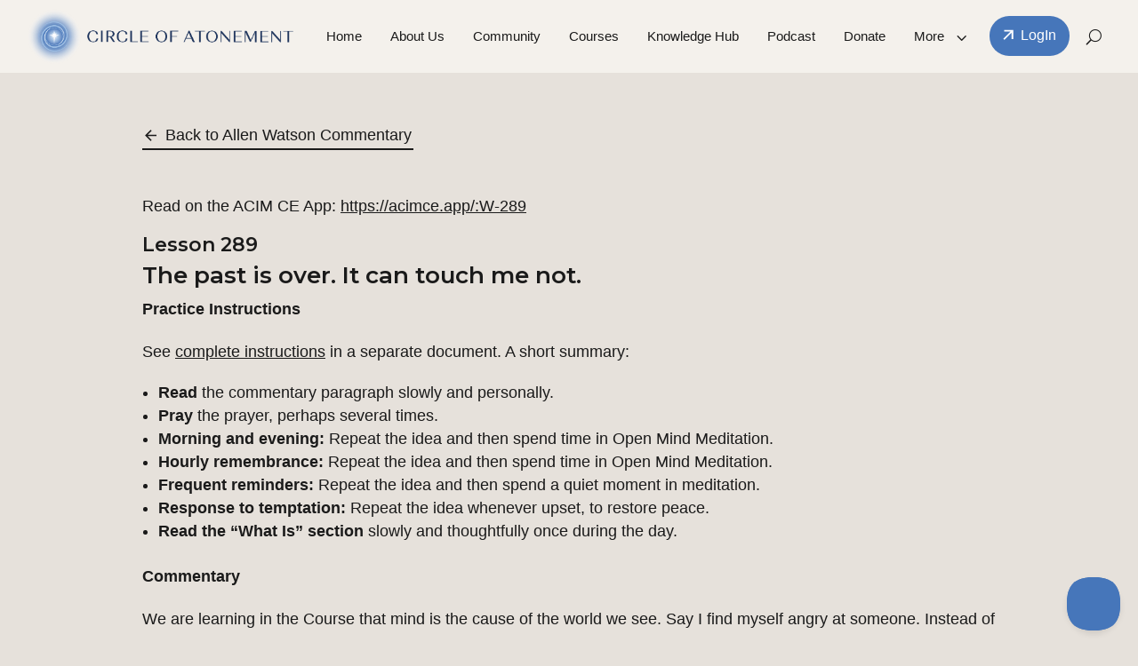

--- FILE ---
content_type: text/html; charset=UTF-8
request_url: https://circleofa.org/workbook-companion/lesson-289/
body_size: 24500
content:
<!DOCTYPE html>
<html lang="en-US">
<head>
	<meta charset="UTF-8" />
<meta http-equiv="X-UA-Compatible" content="IE=edge">
	<link rel="pingback" href="https://circleofa.org/xmlrpc.php" />

	<script type="text/javascript">
		document.documentElement.className = 'js';
	</script>
	
	<script id="diviarea-loader">window.DiviPopupData=window.DiviAreaConfig={"zIndex":1000000,"animateSpeed":400,"triggerClassPrefix":"show-popup-","idAttrib":"data-popup","modalIndicatorClass":"is-modal","blockingIndicatorClass":"is-blocking","defaultShowCloseButton":true,"withCloseClass":"with-close","noCloseClass":"no-close","triggerCloseClass":"close","singletonClass":"single","darkModeClass":"dark","noShadowClass":"no-shadow","altCloseClass":"close-alt","popupSelector":".et_pb_section.popup","initializeOnEvent":"et_pb_after_init_modules","popupWrapperClass":"area-outer-wrap","fullHeightClass":"full-height","openPopupClass":"da-overlay-visible","overlayClass":"da-overlay","exitIndicatorClass":"on-exit","hoverTriggerClass":"on-hover","clickTriggerClass":"on-click","onExitDelay":2000,"notMobileClass":"not-mobile","notTabletClass":"not-tablet","notDesktopClass":"not-desktop","baseContext":"body","activePopupClass":"is-open","closeButtonClass":"da-close","withLoaderClass":"with-loader","debug":false,"ajaxUrl":"https:\/\/circleofa.org\/wp-admin\/admin-ajax.php","sys":[]};var divimode_loader=function(){"use strict";!function(t){t.DiviArea=t.DiviPopup={loaded:!1};var n=t.DiviArea,i=n.Hooks={},o={};function r(t,n,i){var r,e,c;if("string"==typeof t)if(o[t]){if(n)if((r=o[t])&&i)for(c=r.length;c--;)(e=r[c]).callback===n&&e.context===i&&(r[c]=!1);else for(c=r.length;c--;)r[c].callback===n&&(r[c]=!1)}else o[t]=[]}function e(t,n,i,r){if("string"==typeof t){var e={callback:n,priority:i,context:r},c=o[t];c?(c.push(e),c=function(t){var n,i,o,r,e=t.length;for(r=1;r<e;r++)for(n=t[r],i=r;i>0;i--)(o=t[i-1]).priority>n.priority&&(t[i]=o,t[i-1]=n);return t}(c)):c=[e],o[t]=c}}function c(t,n,i){"string"==typeof n&&(n=[n]);var r,e,c=[];for(r=0;r<n.length;r++)Array.prototype.push.apply(c,o[n[r]]);for(e=0;e<c.length;e++){var a=void 0;c[e]&&"function"==typeof c[e].callback&&("filter"===t?void 0!==(a=c[e].callback.apply(c[e].context,i))&&(i[0]=a):c[e].callback.apply(c[e].context,i))}if("filter"===t)return i[0]}i.silent=function(){return i},n.removeFilter=i.removeFilter=function(t,n){r(t,n)},n.removeAction=i.removeAction=function(t,n){r(t,n)},n.applyFilters=i.applyFilters=function(t){for(var n=[],i=arguments.length-1;i-- >0;)n[i]=arguments[i+1];return c("filter",t,n)},n.doAction=i.doAction=function(t){for(var n=[],i=arguments.length-1;i-- >0;)n[i]=arguments[i+1];c("action",t,n)},n.addFilter=i.addFilter=function(n,i,o,r){e(n,i,parseInt(o||10,10),r||t)},n.addAction=i.addAction=function(n,i,o,r){e(n,i,parseInt(o||10,10),r||t)},n.addActionOnce=i.addActionOnce=function(n,i,o,c){e(n,i,parseInt(o||10,10),c||t),e(n,(function(){r(n,i)}),1+parseInt(o||10,10),c||t)}}(window);return{}}();
</script><meta name='robots' content='index, follow, max-image-preview:large, max-snippet:-1, max-video-preview:-1' />
<script type="text/javascript">
			let jqueryParams=[],jQuery=function(r){return jqueryParams=[...jqueryParams,r],jQuery},$=function(r){return jqueryParams=[...jqueryParams,r],$};window.jQuery=jQuery,window.$=jQuery;let customHeadScripts=!1;jQuery.fn=jQuery.prototype={},$.fn=jQuery.prototype={},jQuery.noConflict=function(r){if(window.jQuery)return jQuery=window.jQuery,$=window.jQuery,customHeadScripts=!0,jQuery.noConflict},jQuery.ready=function(r){jqueryParams=[...jqueryParams,r]},$.ready=function(r){jqueryParams=[...jqueryParams,r]},jQuery.load=function(r){jqueryParams=[...jqueryParams,r]},$.load=function(r){jqueryParams=[...jqueryParams,r]},jQuery.fn.ready=function(r){jqueryParams=[...jqueryParams,r]},$.fn.ready=function(r){jqueryParams=[...jqueryParams,r]};</script>
	<!-- This site is optimized with the Yoast SEO Premium plugin v25.3.1 (Yoast SEO v25.3.1) - https://yoast.com/wordpress/plugins/seo/ -->
	<title>Lesson 289 • October 16 &#8226; Circle of Atonement</title>
	<meta name="description" content="Lesson 289 October-16 by Robert Perry. The past is over. It can touch me not." />
	<link rel="canonical" href="https://circleofa.org/workbook-companion/lesson-289/" />
	<meta property="og:locale" content="en_US" />
	<meta property="og:type" content="article" />
	<meta property="og:title" content="Lesson 289 • October 16" />
	<meta property="og:description" content="Lesson 289 October-16 by Robert Perry. The past is over. It can touch me not." />
	<meta property="og:url" content="https://circleofa.org/workbook-companion/lesson-289/" />
	<meta property="og:site_name" content="Circle of Atonement" />
	<meta property="article:publisher" content="https://www.facebook.com/circleofatonement" />
	<meta property="article:modified_time" content="2025-02-28T23:10:33+00:00" />
	<meta name="twitter:card" content="summary_large_image" />
	<meta name="twitter:site" content="@acimcircle" />
	<meta name="twitter:label1" content="Est. reading time" />
	<meta name="twitter:data1" content="5 minutes" />
	<script type="application/ld+json" class="yoast-schema-graph">{"@context":"https://schema.org","@graph":[{"@type":"WebPage","@id":"https://circleofa.org/workbook-companion/lesson-289/","url":"https://circleofa.org/workbook-companion/lesson-289/","name":"Lesson 289 • October 16 &#8226; Circle of Atonement","isPartOf":{"@id":"https://circleofa.org/#website"},"datePublished":"2011-10-16T18:50:58+00:00","dateModified":"2025-02-28T23:10:33+00:00","description":"Lesson 289 October-16 by Robert Perry. The past is over. It can touch me not.","breadcrumb":{"@id":"https://circleofa.org/workbook-companion/lesson-289/#breadcrumb"},"inLanguage":"en-US","potentialAction":[{"@type":"ReadAction","target":["https://circleofa.org/workbook-companion/lesson-289/"]}]},{"@type":"BreadcrumbList","@id":"https://circleofa.org/workbook-companion/lesson-289/#breadcrumb","itemListElement":[{"@type":"ListItem","position":1,"name":"Home","item":"https://circleofa.org/"},{"@type":"ListItem","position":2,"name":"Workbook Companion","item":"https://circleofa.org/workbook-companion/"},{"@type":"ListItem","position":3,"name":"Lesson 289 • October 16"}]},{"@type":"WebSite","@id":"https://circleofa.org/#website","url":"https://circleofa.org/","name":"Circle of Atonement","description":"We help you apply the principles of A Course in Miracles in everyday life through a vast collection of resources and a loving community.","publisher":{"@id":"https://circleofa.org/#organization"},"potentialAction":[{"@type":"SearchAction","target":{"@type":"EntryPoint","urlTemplate":"https://circleofa.org/?s={search_term_string}"},"query-input":{"@type":"PropertyValueSpecification","valueRequired":true,"valueName":"search_term_string"}}],"inLanguage":"en-US"},{"@type":"Organization","@id":"https://circleofa.org/#organization","name":"Circle of Atonement","url":"https://circleofa.org/","logo":{"@type":"ImageObject","inLanguage":"en-US","@id":"https://circleofa.org/#/schema/logo/image/","url":"https://circleofa.org/wp-content/uploads/2020/03/CIrcleAtonement-Branding-LogoDesign-Icon.png","contentUrl":"https://circleofa.org/wp-content/uploads/2020/03/CIrcleAtonement-Branding-LogoDesign-Icon.png","width":1501,"height":1501,"caption":"Circle of Atonement"},"image":{"@id":"https://circleofa.org/#/schema/logo/image/"},"sameAs":["https://www.facebook.com/circleofatonement","https://x.com/acimcircle","https://www.instagram.com/circleofatonement","https://www.pinterest.com/circleofatonement/","https://www.youtube.com/c/CircleOfAtonement/featured"]}]}</script>
	<!-- / Yoast SEO Premium plugin. -->


<link rel='dns-prefetch' href='//www.googletagmanager.com' />
<link rel='dns-prefetch' href='//fonts.googleapis.com' />
<link rel="alternate" type="application/rss+xml" title="Circle of Atonement &raquo; Feed" href="https://circleofa.org/feed/" />
<link rel="alternate" type="application/rss+xml" title="Circle of Atonement &raquo; Comments Feed" href="https://circleofa.org/comments/feed/" />
<link rel="alternate" type="application/rss+xml" title="Circle of Atonement &raquo; Lesson 289 • October 16 Comments Feed" href="https://circleofa.org/workbook-companion/lesson-289/feed/" />
		<style>
			.lazyload,
			.lazyloading {
				max-width: 100%;
			}
		</style>
		<meta content="Divi Child v.1.0" name="generator"/><link rel='stylesheet' id='wp-block-library-css' href='https://circleofa.org/wp-includes/css/dist/block-library/style.min.css?ver=6.8.3' type='text/css' media='all' />
<style id='wp-block-library-theme-inline-css' type='text/css'>
.wp-block-audio :where(figcaption){color:#555;font-size:13px;text-align:center}.is-dark-theme .wp-block-audio :where(figcaption){color:#ffffffa6}.wp-block-audio{margin:0 0 1em}.wp-block-code{border:1px solid #ccc;border-radius:4px;font-family:Menlo,Consolas,monaco,monospace;padding:.8em 1em}.wp-block-embed :where(figcaption){color:#555;font-size:13px;text-align:center}.is-dark-theme .wp-block-embed :where(figcaption){color:#ffffffa6}.wp-block-embed{margin:0 0 1em}.blocks-gallery-caption{color:#555;font-size:13px;text-align:center}.is-dark-theme .blocks-gallery-caption{color:#ffffffa6}:root :where(.wp-block-image figcaption){color:#555;font-size:13px;text-align:center}.is-dark-theme :root :where(.wp-block-image figcaption){color:#ffffffa6}.wp-block-image{margin:0 0 1em}.wp-block-pullquote{border-bottom:4px solid;border-top:4px solid;color:currentColor;margin-bottom:1.75em}.wp-block-pullquote cite,.wp-block-pullquote footer,.wp-block-pullquote__citation{color:currentColor;font-size:.8125em;font-style:normal;text-transform:uppercase}.wp-block-quote{border-left:.25em solid;margin:0 0 1.75em;padding-left:1em}.wp-block-quote cite,.wp-block-quote footer{color:currentColor;font-size:.8125em;font-style:normal;position:relative}.wp-block-quote:where(.has-text-align-right){border-left:none;border-right:.25em solid;padding-left:0;padding-right:1em}.wp-block-quote:where(.has-text-align-center){border:none;padding-left:0}.wp-block-quote.is-large,.wp-block-quote.is-style-large,.wp-block-quote:where(.is-style-plain){border:none}.wp-block-search .wp-block-search__label{font-weight:700}.wp-block-search__button{border:1px solid #ccc;padding:.375em .625em}:where(.wp-block-group.has-background){padding:1.25em 2.375em}.wp-block-separator.has-css-opacity{opacity:.4}.wp-block-separator{border:none;border-bottom:2px solid;margin-left:auto;margin-right:auto}.wp-block-separator.has-alpha-channel-opacity{opacity:1}.wp-block-separator:not(.is-style-wide):not(.is-style-dots){width:100px}.wp-block-separator.has-background:not(.is-style-dots){border-bottom:none;height:1px}.wp-block-separator.has-background:not(.is-style-wide):not(.is-style-dots){height:2px}.wp-block-table{margin:0 0 1em}.wp-block-table td,.wp-block-table th{word-break:normal}.wp-block-table :where(figcaption){color:#555;font-size:13px;text-align:center}.is-dark-theme .wp-block-table :where(figcaption){color:#ffffffa6}.wp-block-video :where(figcaption){color:#555;font-size:13px;text-align:center}.is-dark-theme .wp-block-video :where(figcaption){color:#ffffffa6}.wp-block-video{margin:0 0 1em}:root :where(.wp-block-template-part.has-background){margin-bottom:0;margin-top:0;padding:1.25em 2.375em}
</style>
<style id='safe-svg-svg-icon-style-inline-css' type='text/css'>
.safe-svg-cover{text-align:center}.safe-svg-cover .safe-svg-inside{display:inline-block;max-width:100%}.safe-svg-cover svg{height:100%;max-height:100%;max-width:100%;width:100%}

</style>
<style id='global-styles-inline-css' type='text/css'>
:root{--wp--preset--aspect-ratio--square: 1;--wp--preset--aspect-ratio--4-3: 4/3;--wp--preset--aspect-ratio--3-4: 3/4;--wp--preset--aspect-ratio--3-2: 3/2;--wp--preset--aspect-ratio--2-3: 2/3;--wp--preset--aspect-ratio--16-9: 16/9;--wp--preset--aspect-ratio--9-16: 9/16;--wp--preset--color--black: #000000;--wp--preset--color--cyan-bluish-gray: #abb8c3;--wp--preset--color--white: #ffffff;--wp--preset--color--pale-pink: #f78da7;--wp--preset--color--vivid-red: #cf2e2e;--wp--preset--color--luminous-vivid-orange: #ff6900;--wp--preset--color--luminous-vivid-amber: #fcb900;--wp--preset--color--light-green-cyan: #7bdcb5;--wp--preset--color--vivid-green-cyan: #00d084;--wp--preset--color--pale-cyan-blue: #8ed1fc;--wp--preset--color--vivid-cyan-blue: #0693e3;--wp--preset--color--vivid-purple: #9b51e0;--wp--preset--gradient--vivid-cyan-blue-to-vivid-purple: linear-gradient(135deg,rgba(6,147,227,1) 0%,rgb(155,81,224) 100%);--wp--preset--gradient--light-green-cyan-to-vivid-green-cyan: linear-gradient(135deg,rgb(122,220,180) 0%,rgb(0,208,130) 100%);--wp--preset--gradient--luminous-vivid-amber-to-luminous-vivid-orange: linear-gradient(135deg,rgba(252,185,0,1) 0%,rgba(255,105,0,1) 100%);--wp--preset--gradient--luminous-vivid-orange-to-vivid-red: linear-gradient(135deg,rgba(255,105,0,1) 0%,rgb(207,46,46) 100%);--wp--preset--gradient--very-light-gray-to-cyan-bluish-gray: linear-gradient(135deg,rgb(238,238,238) 0%,rgb(169,184,195) 100%);--wp--preset--gradient--cool-to-warm-spectrum: linear-gradient(135deg,rgb(74,234,220) 0%,rgb(151,120,209) 20%,rgb(207,42,186) 40%,rgb(238,44,130) 60%,rgb(251,105,98) 80%,rgb(254,248,76) 100%);--wp--preset--gradient--blush-light-purple: linear-gradient(135deg,rgb(255,206,236) 0%,rgb(152,150,240) 100%);--wp--preset--gradient--blush-bordeaux: linear-gradient(135deg,rgb(254,205,165) 0%,rgb(254,45,45) 50%,rgb(107,0,62) 100%);--wp--preset--gradient--luminous-dusk: linear-gradient(135deg,rgb(255,203,112) 0%,rgb(199,81,192) 50%,rgb(65,88,208) 100%);--wp--preset--gradient--pale-ocean: linear-gradient(135deg,rgb(255,245,203) 0%,rgb(182,227,212) 50%,rgb(51,167,181) 100%);--wp--preset--gradient--electric-grass: linear-gradient(135deg,rgb(202,248,128) 0%,rgb(113,206,126) 100%);--wp--preset--gradient--midnight: linear-gradient(135deg,rgb(2,3,129) 0%,rgb(40,116,252) 100%);--wp--preset--font-size--small: 13px;--wp--preset--font-size--medium: 20px;--wp--preset--font-size--large: 36px;--wp--preset--font-size--x-large: 42px;--wp--preset--spacing--20: 0.44rem;--wp--preset--spacing--30: 0.67rem;--wp--preset--spacing--40: 1rem;--wp--preset--spacing--50: 1.5rem;--wp--preset--spacing--60: 2.25rem;--wp--preset--spacing--70: 3.38rem;--wp--preset--spacing--80: 5.06rem;--wp--preset--shadow--natural: 6px 6px 9px rgba(0, 0, 0, 0.2);--wp--preset--shadow--deep: 12px 12px 50px rgba(0, 0, 0, 0.4);--wp--preset--shadow--sharp: 6px 6px 0px rgba(0, 0, 0, 0.2);--wp--preset--shadow--outlined: 6px 6px 0px -3px rgba(255, 255, 255, 1), 6px 6px rgba(0, 0, 0, 1);--wp--preset--shadow--crisp: 6px 6px 0px rgba(0, 0, 0, 1);}:root { --wp--style--global--content-size: 823px;--wp--style--global--wide-size: 1080px; }:where(body) { margin: 0; }.wp-site-blocks > .alignleft { float: left; margin-right: 2em; }.wp-site-blocks > .alignright { float: right; margin-left: 2em; }.wp-site-blocks > .aligncenter { justify-content: center; margin-left: auto; margin-right: auto; }:where(.is-layout-flex){gap: 0.5em;}:where(.is-layout-grid){gap: 0.5em;}.is-layout-flow > .alignleft{float: left;margin-inline-start: 0;margin-inline-end: 2em;}.is-layout-flow > .alignright{float: right;margin-inline-start: 2em;margin-inline-end: 0;}.is-layout-flow > .aligncenter{margin-left: auto !important;margin-right: auto !important;}.is-layout-constrained > .alignleft{float: left;margin-inline-start: 0;margin-inline-end: 2em;}.is-layout-constrained > .alignright{float: right;margin-inline-start: 2em;margin-inline-end: 0;}.is-layout-constrained > .aligncenter{margin-left: auto !important;margin-right: auto !important;}.is-layout-constrained > :where(:not(.alignleft):not(.alignright):not(.alignfull)){max-width: var(--wp--style--global--content-size);margin-left: auto !important;margin-right: auto !important;}.is-layout-constrained > .alignwide{max-width: var(--wp--style--global--wide-size);}body .is-layout-flex{display: flex;}.is-layout-flex{flex-wrap: wrap;align-items: center;}.is-layout-flex > :is(*, div){margin: 0;}body .is-layout-grid{display: grid;}.is-layout-grid > :is(*, div){margin: 0;}body{padding-top: 0px;padding-right: 0px;padding-bottom: 0px;padding-left: 0px;}:root :where(.wp-element-button, .wp-block-button__link){background-color: #32373c;border-width: 0;color: #fff;font-family: inherit;font-size: inherit;line-height: inherit;padding: calc(0.667em + 2px) calc(1.333em + 2px);text-decoration: none;}.has-black-color{color: var(--wp--preset--color--black) !important;}.has-cyan-bluish-gray-color{color: var(--wp--preset--color--cyan-bluish-gray) !important;}.has-white-color{color: var(--wp--preset--color--white) !important;}.has-pale-pink-color{color: var(--wp--preset--color--pale-pink) !important;}.has-vivid-red-color{color: var(--wp--preset--color--vivid-red) !important;}.has-luminous-vivid-orange-color{color: var(--wp--preset--color--luminous-vivid-orange) !important;}.has-luminous-vivid-amber-color{color: var(--wp--preset--color--luminous-vivid-amber) !important;}.has-light-green-cyan-color{color: var(--wp--preset--color--light-green-cyan) !important;}.has-vivid-green-cyan-color{color: var(--wp--preset--color--vivid-green-cyan) !important;}.has-pale-cyan-blue-color{color: var(--wp--preset--color--pale-cyan-blue) !important;}.has-vivid-cyan-blue-color{color: var(--wp--preset--color--vivid-cyan-blue) !important;}.has-vivid-purple-color{color: var(--wp--preset--color--vivid-purple) !important;}.has-black-background-color{background-color: var(--wp--preset--color--black) !important;}.has-cyan-bluish-gray-background-color{background-color: var(--wp--preset--color--cyan-bluish-gray) !important;}.has-white-background-color{background-color: var(--wp--preset--color--white) !important;}.has-pale-pink-background-color{background-color: var(--wp--preset--color--pale-pink) !important;}.has-vivid-red-background-color{background-color: var(--wp--preset--color--vivid-red) !important;}.has-luminous-vivid-orange-background-color{background-color: var(--wp--preset--color--luminous-vivid-orange) !important;}.has-luminous-vivid-amber-background-color{background-color: var(--wp--preset--color--luminous-vivid-amber) !important;}.has-light-green-cyan-background-color{background-color: var(--wp--preset--color--light-green-cyan) !important;}.has-vivid-green-cyan-background-color{background-color: var(--wp--preset--color--vivid-green-cyan) !important;}.has-pale-cyan-blue-background-color{background-color: var(--wp--preset--color--pale-cyan-blue) !important;}.has-vivid-cyan-blue-background-color{background-color: var(--wp--preset--color--vivid-cyan-blue) !important;}.has-vivid-purple-background-color{background-color: var(--wp--preset--color--vivid-purple) !important;}.has-black-border-color{border-color: var(--wp--preset--color--black) !important;}.has-cyan-bluish-gray-border-color{border-color: var(--wp--preset--color--cyan-bluish-gray) !important;}.has-white-border-color{border-color: var(--wp--preset--color--white) !important;}.has-pale-pink-border-color{border-color: var(--wp--preset--color--pale-pink) !important;}.has-vivid-red-border-color{border-color: var(--wp--preset--color--vivid-red) !important;}.has-luminous-vivid-orange-border-color{border-color: var(--wp--preset--color--luminous-vivid-orange) !important;}.has-luminous-vivid-amber-border-color{border-color: var(--wp--preset--color--luminous-vivid-amber) !important;}.has-light-green-cyan-border-color{border-color: var(--wp--preset--color--light-green-cyan) !important;}.has-vivid-green-cyan-border-color{border-color: var(--wp--preset--color--vivid-green-cyan) !important;}.has-pale-cyan-blue-border-color{border-color: var(--wp--preset--color--pale-cyan-blue) !important;}.has-vivid-cyan-blue-border-color{border-color: var(--wp--preset--color--vivid-cyan-blue) !important;}.has-vivid-purple-border-color{border-color: var(--wp--preset--color--vivid-purple) !important;}.has-vivid-cyan-blue-to-vivid-purple-gradient-background{background: var(--wp--preset--gradient--vivid-cyan-blue-to-vivid-purple) !important;}.has-light-green-cyan-to-vivid-green-cyan-gradient-background{background: var(--wp--preset--gradient--light-green-cyan-to-vivid-green-cyan) !important;}.has-luminous-vivid-amber-to-luminous-vivid-orange-gradient-background{background: var(--wp--preset--gradient--luminous-vivid-amber-to-luminous-vivid-orange) !important;}.has-luminous-vivid-orange-to-vivid-red-gradient-background{background: var(--wp--preset--gradient--luminous-vivid-orange-to-vivid-red) !important;}.has-very-light-gray-to-cyan-bluish-gray-gradient-background{background: var(--wp--preset--gradient--very-light-gray-to-cyan-bluish-gray) !important;}.has-cool-to-warm-spectrum-gradient-background{background: var(--wp--preset--gradient--cool-to-warm-spectrum) !important;}.has-blush-light-purple-gradient-background{background: var(--wp--preset--gradient--blush-light-purple) !important;}.has-blush-bordeaux-gradient-background{background: var(--wp--preset--gradient--blush-bordeaux) !important;}.has-luminous-dusk-gradient-background{background: var(--wp--preset--gradient--luminous-dusk) !important;}.has-pale-ocean-gradient-background{background: var(--wp--preset--gradient--pale-ocean) !important;}.has-electric-grass-gradient-background{background: var(--wp--preset--gradient--electric-grass) !important;}.has-midnight-gradient-background{background: var(--wp--preset--gradient--midnight) !important;}.has-small-font-size{font-size: var(--wp--preset--font-size--small) !important;}.has-medium-font-size{font-size: var(--wp--preset--font-size--medium) !important;}.has-large-font-size{font-size: var(--wp--preset--font-size--large) !important;}.has-x-large-font-size{font-size: var(--wp--preset--font-size--x-large) !important;}
:where(.wp-block-post-template.is-layout-flex){gap: 1.25em;}:where(.wp-block-post-template.is-layout-grid){gap: 1.25em;}
:where(.wp-block-columns.is-layout-flex){gap: 2em;}:where(.wp-block-columns.is-layout-grid){gap: 2em;}
:root :where(.wp-block-pullquote){font-size: 1.5em;line-height: 1.6;}
</style>
<link rel='stylesheet' id='css-divi-area-css' href='https://circleofa.org/wp-content/plugins/popups-for-divi/styles/front.min.css?ver=3.0.9' type='text/css' media='all' />
<style id='css-divi-area-inline-css' type='text/css'>
.et_pb_section.popup{display:none}
</style>
<link rel='stylesheet' id='et-builder-googlefonts-cached-css' href='https://fonts.googleapis.com/css?family=Montserrat:100,200,300,regular,500,600,700,800,900,100italic,200italic,300italic,italic,500italic,600italic,700italic,800italic,900italic&#038;subset=latin,latin-ext&#038;display=swap' type='text/css' media='all' />
<link rel='stylesheet' id='divi-style-parent-css' href='https://circleofa.org/wp-content/themes/Divi/style-static.min.css?ver=4.27.4' type='text/css' media='all' />
<link rel='stylesheet' id='divi-style-css' href='https://circleofa.org/wp-content/themes/divi-child/style.css?ver=4.27.4' type='text/css' media='all' />
<link rel='stylesheet' id='DiviMegaPro-main-css' href='https://circleofa.org/wp-content/plugins/divi-mega-pro/assets/css/main.css?ver=1.9.8.9' type='text/css' media='all' />
<link rel='stylesheet' id='DiviMegaPro-main-media-query-css' href='https://circleofa.org/wp-content/plugins/divi-mega-pro/assets/css/main-media-query.css?ver=1.9.8.9' type='text/css' media='all' />
<link rel='stylesheet' id='DiviMegaPro-tippy-animations-css' href='https://circleofa.org/wp-content/plugins/divi-mega-pro/assets/libraries/tippy/css/animations.css?ver=1.9.8.9' type='text/css' media='all' />
				<script>
				var divimegapro_singleton = [];
				divimegapro_singleton['header'] = false;
				divimegapro_singleton['content'] = false;
				divimegapro_singleton['footer'] = false;
				var divimegapro_singleton_enabled = ( divimegapro_singleton['header'] || divimegapro_singleton['content'] || divimegapro_singleton['footer'] ) ? true : false;
				</script>
				
				<script type="text/javascript" src="https://circleofa.org/wp-includes/js/jquery/jquery.min.js?ver=3.7.1" id="jquery-core-js"></script>
<script type="text/javascript" src="https://circleofa.org/wp-includes/js/jquery/jquery-migrate.min.js?ver=3.4.1" id="jquery-migrate-js"></script>
<script type="text/javascript" id="jquery-js-after">
/* <![CDATA[ */
jqueryParams.length&&$.each(jqueryParams,function(e,r){if("function"==typeof r){var n=String(r);n.replace("$","jQuery");var a=new Function("return "+n)();$(document).ready(a)}});
/* ]]> */
</script>
<script type="text/javascript" src="https://circleofa.org/wp-content/plugins/popups-for-divi/scripts/ie-compat.min.js?ver=3.0.9" id="dap-ie-js"></script>
<script type="text/javascript" src="https://circleofa.org/wp-content/plugins/divi-mega-pro/assets/js/popper-1.16.1.min.js?ver=1.9.8.9" id="DiviMegaPro-popper-js"></script>
<script type="text/javascript" src="https://circleofa.org/wp-content/plugins/divi-mega-pro/assets/js/tippy-5.2.1.min.js?ver=1.9.8.9" id="DiviMegaPro-tippy-js"></script>

<!-- Google tag (gtag.js) snippet added by Site Kit -->
<!-- Google Analytics snippet added by Site Kit -->
<script type="text/javascript" src="https://www.googletagmanager.com/gtag/js?id=GT-NSVXPFK" id="google_gtagjs-js" async></script>
<script type="text/javascript" id="google_gtagjs-js-after">
/* <![CDATA[ */
window.dataLayer = window.dataLayer || [];function gtag(){dataLayer.push(arguments);}
gtag("set","linker",{"domains":["circleofa.org"]});
gtag("js", new Date());
gtag("set", "developer_id.dZTNiMT", true);
gtag("config", "GT-NSVXPFK");
 window._googlesitekit = window._googlesitekit || {}; window._googlesitekit.throttledEvents = []; window._googlesitekit.gtagEvent = (name, data) => { var key = JSON.stringify( { name, data } ); if ( !! window._googlesitekit.throttledEvents[ key ] ) { return; } window._googlesitekit.throttledEvents[ key ] = true; setTimeout( () => { delete window._googlesitekit.throttledEvents[ key ]; }, 5 ); gtag( "event", name, { ...data, event_source: "site-kit" } ); }; 
/* ]]> */
</script>
<link rel="https://api.w.org/" href="https://circleofa.org/wp-json/" /><link rel="alternate" title="JSON" type="application/json" href="https://circleofa.org/wp-json/wp/v2/pages/5271" /><link rel="EditURI" type="application/rsd+xml" title="RSD" href="https://circleofa.org/xmlrpc.php?rsd" />
<meta name="generator" content="WordPress 6.8.3" />
<link rel='shortlink' href='https://circleofa.org/?p=5271' />
<link rel="alternate" title="oEmbed (JSON)" type="application/json+oembed" href="https://circleofa.org/wp-json/oembed/1.0/embed?url=https%3A%2F%2Fcircleofa.org%2Fworkbook-companion%2Flesson-289%2F" />
<link rel="alternate" title="oEmbed (XML)" type="text/xml+oembed" href="https://circleofa.org/wp-json/oembed/1.0/embed?url=https%3A%2F%2Fcircleofa.org%2Fworkbook-companion%2Flesson-289%2F&#038;format=xml" />
<meta name="generator" content="Site Kit by Google 1.166.0" />		<script>
			document.documentElement.className = document.documentElement.className.replace('no-js', 'js');
		</script>
				<style>
			.no-js img.lazyload {
				display: none;
			}

			figure.wp-block-image img.lazyloading {
				min-width: 150px;
			}

			.lazyload,
			.lazyloading {
				--smush-placeholder-width: 100px;
				--smush-placeholder-aspect-ratio: 1/1;
				width: var(--smush-image-width, var(--smush-placeholder-width)) !important;
				aspect-ratio: var(--smush-image-aspect-ratio, var(--smush-placeholder-aspect-ratio)) !important;
			}

						.lazyload, .lazyloading {
				opacity: 0;
			}

			.lazyloaded {
				opacity: 1;
				transition: opacity 400ms;
				transition-delay: 0ms;
			}

					</style>
		<meta name="viewport" content="width=device-width, initial-scale=1.0, maximum-scale=1.0, user-scalable=0" />		<script type="text/javascript">
		var ajax_url = 'https://circleofa.org/wp-admin/admin-ajax.php';
		</script>
		<!-- fix flash of unstyled content -->

<script type="text/javascript">
var elm=document.getElementsByTagName("html")[0];
elm.style.display="none";
document.addEventListener("DOMContentLoaded",function(event) {elm.style.display="block"; });
</script>



<link rel="stylesheet" href="https://cdnjs.cloudflare.com/ajax/libs/font-awesome/5.15.4/css/all.min.css">


<!-- equalize post height -->
<script>

(function ($) {
  $(document).ready(function () {
    // Function to equalize article heights
    function equalise_articles(blog) {
      let articles = blog.find('article');
      let maxHeight = 0;

      // Reset heights to auto first to ensure recalculation
      articles.css('height', 'auto');

      // Calculate the tallest article
      articles.each(function () {
        let thisHeight = $(this).outerHeight();
        if (thisHeight > maxHeight) maxHeight = thisHeight;
      });

      // Apply the tallest height to all articles
      articles.height(maxHeight);
    }

    // Initial equalize height on page load
    $('.equal-height-column').each(function () {
      equalise_articles($(this));
    });

    // Debounced resize event to prevent rapid firing
    let resizeTimer;
    $(window).on('resize', function () {
      clearTimeout(resizeTimer);
      resizeTimer = setTimeout(() => {
        $('.equal-height-column').each(function () {
          equalise_articles($(this));
        });
      }, 200);
    });

    // Observe dynamic content changes (e.g., AJAX or lazy loading)
    $('.equal-height-column').each(function () {
      let blog = $(this);
      let observer = new MutationObserver(function () {
        equalise_articles(blog);
      });

      observer.observe(blog[0], {
        subtree: true,
        childList: true,
      });
    });

    // Ensure images load before applying heights
    $.fn.imagesLoaded = function () {
      let $imgs = this.find('img[src!=""]');
      let dfds = [];

      if (!$imgs.length) return $.Deferred().resolve().promise();

      $imgs.each(function () {
        let dfd = $.Deferred();
        dfds.push(dfd);

        let img = new Image();
        img.onload = () => dfd.resolve();
        img.onerror = () => dfd.resolve();
        img.src = this.src;
      });

      return $.when.apply($, dfds);
    };

    $(document).ajaxComplete(function () {
      $('.equal-height-column').imagesLoaded().then(function () {
        $('.equal-height-column').each(function () {
          equalise_articles($(this));
        });
      });
    });
  });
})(jQuery);



</script>

<!-- end equalize post height -->



<!-- mobile menu collapse -->

<script>
jQuery(function($) {
    $(document).ready(function() {
        // Add mobile toggle button to each parent menu item with children
        $("body ul.et_mobile_menu li.menu-item-has-children, body ul.et_mobile_menu li.page_item_has_children").append('<a href="#" class="mobile-toggle"></a>');

        // Toggle visibility of submenus when clicking the mobile toggle
        $('ul.et_mobile_menu li.menu-item-has-children .mobile-toggle, ul.et_mobile_menu li.page_item_has_children .mobile-toggle').click(function(event) {
            event.preventDefault();
            var parentLi = $(this).parent('li');
            var submenu = parentLi.find('ul.sub-menu, ul.children'); // Target both sub-menu and children

            // Toggle the state of the menu item and submenu
            parentLi.toggleClass('dt-open');
            submenu.toggleClass('visible');

            // Optional: Add hover effect to the menu item when mouseover/out
            parentLi.toggleClass('is-hover');
        });

        // Optional: Add data-icon attribute to each parent menu item with children
        iconFINAL = 'P';
        $('body ul.et_mobile_menu li.menu-item-has-children, body ul.et_mobile_menu li.page_item_has_children').attr('data-icon', iconFINAL);
    });
});

</script>

<!-- change read more text -->
<script>
  jQuery(document).on('ready ajaxComplete', function () {
    // Loop through each blog post
    jQuery(".et_pb_post").each(function () {
      let post = jQuery(this);
      let link = post.find("a.more-link");

      // Check if the parent module has the 'podcast-post' class
      if (post.closest('.podcast-post').length) {
        // If it's a podcast post, change the text to "Listen Now"
        link.html('Listen Now');
      } else {
        // Otherwise, ensure all other posts say "Read More"
        link.html('Read More');
      }
    });
  });
</script>


<!-- italics toggle title  -->
<script>
jQuery(document).ready(function($) {
  $('.italics-toggle .et_pb_toggle_title').each(function() {
    let html = $(this).html();
    html = html.replace('A Course in Miracles', '<em>A Course in Miracles</em>');
    $(this).html(html);
  });
});
</script>


<!-- helpscout -->
<script type="text/javascript">!function(e,t,n){function a(){var e=t.getElementsByTagName("script")[0],n=t.createElement("script");n.type="text/javascript",n.async=!0,n.src="https://beacon-v2.helpscout.net",e.parentNode.insertBefore(n,e)}if(e.Beacon=n=function(t,n,a){e.Beacon.readyQueue.push({method:t,options:n,data:a})},n.readyQueue=[],"complete"===t.readyState)return a();e.attachEvent?e.attachEvent("onload",a):e.addEventListener("load",a,!1)}(window,document,window.Beacon||function(){});</script>
<script type="text/javascript">window.Beacon('init', '45659bd2-0783-4014-b36d-61c044b7e9a4')</script>


<!-- Meta Pixel Code -->
<script>
!function(f,b,e,v,n,t,s)
{if(f.fbq)return;n=f.fbq=function(){n.callMethod?
n.callMethod.apply(n,arguments):n.queue.push(arguments)};
if(!f._fbq)f._fbq=n;n.push=n;n.loaded=!0;n.version='2.0';
n.queue=[];t=b.createElement(e);t.async=!0;
t.src=v;s=b.getElementsByTagName(e)[0];
s.parentNode.insertBefore(t,s)}(window,document,'script',
'https://connect.facebook.net/en_US/fbevents.js');
 fbq('init', '579946898445687'); 
fbq('track', 'PageView');
</script>
<noscript>
 <img height="1" width="1" src="https://www.facebook.com/tr?id=579946898445687&amp;ev=PageView%0D%0A&amp;noscript=1">
</noscript>
<!-- End Meta Pixel Code -->



<link rel="icon" href="https://circleofa.org/wp-content/uploads/2020/03/cropped-CIrcleAtonement-Branding-LogoDesign-Icon-32x32.png" sizes="32x32" />
<link rel="icon" href="https://circleofa.org/wp-content/uploads/2020/03/cropped-CIrcleAtonement-Branding-LogoDesign-Icon-192x192.png" sizes="192x192" />
<link rel="apple-touch-icon" href="https://circleofa.org/wp-content/uploads/2020/03/cropped-CIrcleAtonement-Branding-LogoDesign-Icon-180x180.png" />
<meta name="msapplication-TileImage" content="https://circleofa.org/wp-content/uploads/2020/03/cropped-CIrcleAtonement-Branding-LogoDesign-Icon-270x270.png" />
<link rel="stylesheet" id="et-divi-customizer-global-cached-inline-styles" href="https://circleofa.org/wp-content/et-cache/global/et-divi-customizer-global.min.css?ver=1766528535" /></head>
<body data-rsssl=1 class="wp-singular page-template-default page page-id-5271 page-child parent-pageid-14811 wp-theme-Divi wp-child-theme-divi-child et-tb-has-template et-tb-has-header et-tb-has-body et-tb-has-footer et_pb_button_helper_class et_cover_background et_pb_gutter osx et_pb_gutters3 et_smooth_scroll et_divi_theme et-db divimegapro-active">
					<script>
				var divimegapro_singleton = [];
				divimegapro_singleton['header'] = false;
				divimegapro_singleton['content'] = false;
				divimegapro_singleton['footer'] = false;
				var divimegapro_singleton_enabled = ( divimegapro_singleton['header'] || divimegapro_singleton['content'] || divimegapro_singleton['footer'] ) ? true : false;
				</script>
				
				<style type="text/css">
								.divimegapro-customclose-btn-30806 {
									top:5px !important;
									color:#ffffff !important;
									background-color:#000000 !important;
									font-size:25px !important;
									padding:px !important;
									-moz-border-radius:% !important;
									-webkit-border-radius:% !important;
									-khtml-border-radius:% !important;
									border-radius:% !important;
								}
								</style><style type="text/css">
								.dmp-30806 > .tippy-tooltip > .tippy-svg-arrow {
									fill:#333 !important;
								}
								.dmp-30806 .tippy-arrow:before,
								.dmp-30806 .tippy-svg-arrow {
									-webkit-transform: scale( 1, 1);  /* Saf3.1+, Chrome */
									 -moz-transform: scale( 1, 1);  /* FF3.5+ */
									  -ms-transform: scale( 1, 1);  /* IE9 */
									   -o-transform: scale( 1, 1);  /* Opera 10.5+ */
										  transform: scale( 1, 1);
								}
								.tippy-popper.dmp-30806[x-placement^=top] > .tippy-tooltip > .tippy-arrow:before {
									border-top-color:#333 !important;
								}
								.tippy-popper.dmp-30806[x-placement^=bottom] > .tippy-tooltip > .tippy-arrow:before {
									border-bottom-color:#333 !important;
								}
								.tippy-popper.dmp-30806[x-placement^=left] > .tippy-tooltip > .tippy-arrow:before {
									border-left-color:#333 !important;
								}
								.tippy-popper.dmp-30806[x-placement^=right] > .tippy-tooltip > .tippy-arrow:before {
									border-right-color:#333 !important;
								}
								</style>					<script>
					var ajaxurl = "https://circleofa.org/wp-admin/admin-ajax.php"
					, diviLifeisMobileDevice = "false"
					, diviLifeisTabletDevice = "false";
					</script>
					<div class="divimegapro-wrapper"><div id="divimegapro-container-30806" class="divimegapro-container" data-animation="fade"	data-bgcolor="" data-fontcolor="" data-placement="bottom" data-margintopbottom="" data-megaprowidth="100" data-megaprowidthcustom="" data-megaprofixedheight="" data-triggertype="click" data-exittype="click" data-exitdelay="" data-enable_arrow="0" data-arrowfeature_type="sharp" data-dmp_cssposition="absolute" data-dmp_enablecenterhorizontal="0" style="display:none"><div id="divimegapro-30806" class="divimegapro divimegapro-flexheight"><div class="divimegapro-pre-body"><div class="divimegapro-body"><div class="et_pb_section et_pb_section_0 et_pb_with_background et_section_regular" >
				
				
				
				
				
				
				<div class="et_pb_row et_pb_row_0 mega-links et_pb_equal_columns et_pb_gutters2">
				<div class="et_pb_column et_pb_column_1_5 et_pb_column_0  et_pb_css_mix_blend_mode_passthrough">
				
				
				
				
				<div class="et_pb_module et_pb_text et_pb_text_0  et_pb_text_align_left et_pb_bg_layout_light">
				
				
				
				
				<div class="et_pb_text_inner">Explore ACIM</div>
			</div><div class="et_pb_module et_pb_text et_pb_text_1  et_pb_text_align_left et_pb_bg_layout_light">
				
				
				
				
				<div class="et_pb_text_inner"><p><a href="/what-is-a-course-in-miracles/">About ACIM</a></p></div>
			</div><div class="et_pb_module et_pb_text et_pb_text_2  et_pb_text_align_left et_pb_bg_layout_light">
				
				
				
				
				<div class="et_pb_text_inner"><p><a href="/the-course/">ACIM Complete &amp; Annotated Edition</a></p></div>
			</div><div class="et_pb_module et_pb_text et_pb_text_3  et_pb_text_align_left et_pb_bg_layout_light">
				
				
				
				
				<div class="et_pb_text_inner"><p><a href="/acim-christianity">ACIM &amp; Christianity</a></p></div>
			</div><div class="et_pb_module et_pb_text et_pb_text_4  et_pb_text_align_left et_pb_bg_layout_light">
				
				
				
				
				<div class="et_pb_text_inner"><p><a href="/student-success-path/">Student Success Path</a></p></div>
			</div>
			</div><div class="et_pb_column et_pb_column_1_5 et_pb_column_1  et_pb_css_mix_blend_mode_passthrough">
				
				
				
				
				<div class="et_pb_module et_pb_text et_pb_text_5  et_pb_text_align_left et_pb_bg_layout_light">
				
				
				
				
				<div class="et_pb_text_inner">Knowledge Hub</div>
			</div><div class="et_pb_module et_pb_text et_pb_text_6  et_pb_text_align_left et_pb_bg_layout_light">
				
				
				
				
				<div class="et_pb_text_inner"><p><a href="/knowledge-hub/">Free Resources</a></p></div>
			</div><div class="et_pb_module et_pb_text et_pb_text_7  et_pb_text_align_left et_pb_bg_layout_light">
				
				
				
				
				<div class="et_pb_text_inner"><p><a href="https://news.acimce.app/" target="_blank" rel="noopener">CE App</a></p></div>
			</div><div class="et_pb_module et_pb_text et_pb_text_8  et_pb_text_align_left et_pb_bg_layout_light">
				
				
				
				
				<div class="et_pb_text_inner"><p><a href="/podcast">Podcast</a></p></div>
			</div><div class="et_pb_module et_pb_text et_pb_text_9  et_pb_text_align_left et_pb_bg_layout_light">
				
				
				
				
				<div class="et_pb_text_inner"><p><a href="/library">Library</a></p></div>
			</div><div class="et_pb_module et_pb_text et_pb_text_10  et_pb_text_align_left et_pb_bg_layout_light">
				
				
				
				
				<div class="et_pb_text_inner"><p><a href="/story-project">Story Project</a></p></div>
			</div><div class="et_pb_module et_pb_text et_pb_text_11  et_pb_text_align_left et_pb_bg_layout_light">
				
				
				
				
				<div class="et_pb_text_inner"><p><a href="/glossary-of-terms">Glossary</a></p></div>
			</div><div class="et_pb_module et_pb_text et_pb_text_12  et_pb_text_align_left et_pb_bg_layout_light">
				
				
				
				
				<div class="et_pb_text_inner"><p><a href="/allen-watsons-commentaries/">Allen Watson Commentaries</a></p></div>
			</div>
			</div><div class="et_pb_column et_pb_column_1_5 et_pb_column_2  et_pb_css_mix_blend_mode_passthrough">
				
				
				
				
				<div class="et_pb_module et_pb_text et_pb_text_13  et_pb_text_align_left et_pb_bg_layout_light">
				
				
				
				
				<div class="et_pb_text_inner">Premium Resources</div>
			</div><div class="et_pb_module et_pb_text et_pb_text_14  et_pb_text_align_left et_pb_bg_layout_light">
				
				
				
				
				<div class="et_pb_text_inner"><p><a href="/courses#companions" target="_blank" rel="noopener">Course Companions</a></p></div>
			</div><div class="et_pb_module et_pb_text et_pb_text_15  et_pb_text_align_left et_pb_bg_layout_light">
				
				
				
				
				<div class="et_pb_text_inner"><p><a href="/courses#forgiveness">21-Day Forgiveness Challenge</a></p></div>
			</div><div class="et_pb_module et_pb_text et_pb_text_16  et_pb_text_align_left et_pb_bg_layout_light">
				
				
				
				
				<div class="et_pb_text_inner"><p><a href="/courses#jesusacim">Jesus in A Course in Miracles</a></p></div>
			</div><div class="et_pb_module et_pb_text et_pb_text_17  et_pb_text_align_left et_pb_bg_layout_light">
				
				
				
				
				<div class="et_pb_text_inner"><p><a href="/courses#miracleminded">Becoming A Miracle Minded Healer</a></p></div>
			</div><div class="et_pb_module et_pb_text et_pb_text_18  et_pb_text_align_left et_pb_bg_layout_light">
				
				
				
				
				<div class="et_pb_text_inner"><p><a href="/courses#studyleader">Study Group Leader Training</a></p></div>
			</div><div class="et_pb_module et_pb_text et_pb_text_19  et_pb_text_align_left et_pb_bg_layout_light">
				
				
				
				
				<div class="et_pb_text_inner"><p><a href="/courses#miracleacadamy">Miracle Ministry Academy</a></p></div>
			</div>
			</div><div class="et_pb_column et_pb_column_1_5 et_pb_column_3  et_pb_css_mix_blend_mode_passthrough">
				
				
				
				
				<div class="et_pb_module et_pb_text et_pb_text_20  et_pb_text_align_left et_pb_bg_layout_light">
				
				
				
				
				<div class="et_pb_text_inner">Community</div>
			</div><div class="et_pb_module et_pb_text et_pb_text_21  et_pb_text_align_left et_pb_bg_layout_light">
				
				
				
				
				<div class="et_pb_text_inner"><p><a href="community">Join the Circle</a></p></div>
			</div><div class="et_pb_module et_pb_text et_pb_text_22  et_pb_text_align_left et_pb_bg_layout_light">
				
				
				
				
				<div class="et_pb_text_inner"><p><a href="/events">Events</a></p></div>
			</div><div class="et_pb_module et_pb_text et_pb_text_23  et_pb_text_align_left et_pb_bg_layout_light">
				
				
				
				
				<div class="et_pb_text_inner"><p><a href="/study-group-network">Study Group Network</a></p></div>
			</div>
			</div><div class="et_pb_column et_pb_column_1_5 et_pb_column_4  et_pb_css_mix_blend_mode_passthrough et-last-child">
				
				
				
				
				<div class="et_pb_module et_pb_text et_pb_text_24  et_pb_text_align_left et_pb_bg_layout_light">
				
				
				
				
				<div class="et_pb_text_inner"><p>Ministries</p></div>
			</div><div class="et_pb_module et_pb_text et_pb_text_25  et_pb_text_align_left et_pb_bg_layout_light">
				
				
				
				
				<div class="et_pb_text_inner"><p><a href="/ministries#prayer-requests"><span>Prayer Requests</span></a></p></div>
			</div><div class="et_pb_module et_pb_text et_pb_text_26  et_pb_text_align_left et_pb_bg_layout_light">
				
				
				
				
				<div class="et_pb_text_inner"><p><a href="/ministries#prayer-ministry"><span>Prayer Ministry</span></a></p></div>
			</div><div class="et_pb_module et_pb_text et_pb_text_27  et_pb_text_align_left et_pb_bg_layout_light">
				
				
				
				
				<div class="et_pb_text_inner"><p><a href="/ministries#healing-ministry"><span>Healing Ministry</span></a></p></div>
			</div><div class="et_pb_module et_pb_text et_pb_text_28  et_pb_text_align_left et_pb_bg_layout_light">
				
				
				
				
				<div class="et_pb_text_inner"><p><a href="/ministries#psychotherapy-ministry">Psychotherapy Ministry</a></p></div>
			</div>
			</div>
				
				
				
				
			</div><div class="et_pb_row et_pb_row_1 et_pb_equal_columns et_pb_gutters2">
				<div class="et_pb_column et_pb_column_1_5 et_pb_column_5  et_pb_css_mix_blend_mode_passthrough">
				
				
				
				
				<div class="et_pb_module et_pb_text et_pb_text_29  et_pb_text_align_left et_pb_bg_layout_light">
				
				
				
				
				<div class="et_pb_text_inner">About Us</div>
			</div><div class="et_pb_module et_pb_text et_pb_text_30  et_pb_text_align_left et_pb_bg_layout_light">
				
				
				
				
				<div class="et_pb_text_inner"><p><a href="/about-us#who-we-are"><span>Who We Are</span></a></p></div>
			</div><div class="et_pb_module et_pb_text et_pb_text_31  et_pb_text_align_left et_pb_bg_layout_light">
				
				
				
				
				<div class="et_pb_text_inner"><p><a href="/about-us#what-we-believe"><span>What We Believe</span></a></p></div>
			</div><div class="et_pb_module et_pb_text et_pb_text_32  et_pb_text_align_left et_pb_bg_layout_light">
				
				
				
				
				<div class="et_pb_text_inner"><p><a href="/about-us#who-we-serve"><span>Who We Serve</span></a></p></div>
			</div><div class="et_pb_module et_pb_text et_pb_text_33  et_pb_text_align_left et_pb_bg_layout_light">
				
				
				
				
				<div class="et_pb_text_inner"><p><a href="/about-us#purpose-values"><span>Purpose + Values</span></a></p></div>
			</div><div class="et_pb_module et_pb_text et_pb_text_34  et_pb_text_align_left et_pb_bg_layout_light">
				
				
				
				
				<div class="et_pb_text_inner"><p><a href="/team"><span>Our Team</span></a></p></div>
			</div><div class="et_pb_module et_pb_text et_pb_text_35  et_pb_text_align_left et_pb_bg_layout_light">
				
				
				
				
				<div class="et_pb_text_inner"><p><a href="/about-us#scholarships"><span>Scholarships</span></a></p></div>
			</div><div class="et_pb_module et_pb_text et_pb_text_36  et_pb_text_align_left et_pb_bg_layout_light">
				
				
				
				
				<div class="et_pb_text_inner"><p><a href="/contact"><span>Contact</span></a></p></div>
			</div>
			</div><div class="et_pb_column et_pb_column_1_5 et_pb_column_6  et_pb_css_mix_blend_mode_passthrough">
				
				
				
				
				<div class="et_pb_module et_pb_text et_pb_text_37  et_pb_text_align_left et_pb_bg_layout_light">
				
				
				
				
				<div class="et_pb_text_inner">Support Our Work</div>
			</div><div class="et_pb_module et_pb_text et_pb_text_38  et_pb_text_align_left et_pb_bg_layout_light">
				
				
				
				
				<div class="et_pb_text_inner"><p><a href="https://coa-store.org/" target="_blank" rel="noopener"><span>Shop</span></a></p></div>
			</div><div class="et_pb_module et_pb_text et_pb_text_39  et_pb_text_align_left et_pb_bg_layout_light">
				
				
				
				
				<div class="et_pb_text_inner"><p><a href="/get-involved#donate"><span>Donate</span></a></p></div>
			</div><div class="et_pb_module et_pb_text et_pb_text_40  et_pb_text_align_left et_pb_bg_layout_light">
				
				
				
				
				<div class="et_pb_text_inner"><p><a href="/get-involved#volunteer"><span>Volunteer</span></a></p></div>
			</div><div class="et_pb_module et_pb_text et_pb_text_41  et_pb_text_align_left et_pb_bg_layout_light">
				
				
				
				
				<div class="et_pb_text_inner"><p><a href="/#join-list"><span>Join Our List</span></a></p></div>
			</div><div class="et_pb_module et_pb_text et_pb_text_42  et_pb_text_align_left et_pb_bg_layout_light">
				
				
				
				
				<div class="et_pb_text_inner"><p><a href="/get-involved/#follow">Follow Us On Social</a></p></div>
			</div>
			</div><div class="et_pb_column et_pb_column_1_5 et_pb_column_7  et_pb_css_mix_blend_mode_passthrough et_pb_column_empty">
				
				
				
				
				
			</div><div class="et_pb_column et_pb_column_1_5 et_pb_column_8  et_pb_css_mix_blend_mode_passthrough et_pb_column_empty">
				
				
				
				
				
			</div><div class="et_pb_column et_pb_column_1_5 et_pb_column_9  et_pb_css_mix_blend_mode_passthrough et-last-child et_pb_column_empty">
				
				
				
				
				
			</div>
				
				
				
				
			</div>
				
				
			</div></div></div><div class="divimegapro-close-container dmp_enablemobile"><button type="button" class="divimegapro-close divimegapro-customclose-btn-30806" data-dmpid="30806" title="Close dialog" aria-disabled="true"><span class="dmm-custom-btn">&times;</span></button></div></div></div></div><div id="page-container">
<div id="et-boc" class="et-boc">
			
		<header class="et-l et-l--header">
			<div class="et_builder_inner_content et_pb_gutters3">
		<div class="et_pb_section et_pb_section_0_tb_header primary-nav-section et_section_regular et_pb_section--with-menu" >
				
				
				
				
				
				
				<div class="et_pb_row et_pb_row_0_tb_header et_pb_equal_columns et_pb_gutters1 et_pb_row--with-menu">
				<div class="et_pb_column et_pb_column_1_4 et_pb_column_0_tb_header  et_pb_css_mix_blend_mode_passthrough">
				
				
				
				
				<div class="et_pb_module et_pb_image et_pb_image_0_tb_header">
				
				
				
				
				<a href="https://circleofa.org/"><span class="et_pb_image_wrap "><img fetchpriority="high" decoding="async" width="921" height="189" src="https://circleofa.org/wp-content/uploads/2024/11/CIrcleAtonement-Branding-LogoDesign-MainLogo-1@3x.png" alt="Circle of Atonement Logo" title="" srcset="https://circleofa.org/wp-content/uploads/2024/11/CIrcleAtonement-Branding-LogoDesign-MainLogo-1@3x.png 921w, https://circleofa.org/wp-content/uploads/2024/11/CIrcleAtonement-Branding-LogoDesign-MainLogo-1@3x-480x99.png 480w" sizes="(min-width: 0px) and (max-width: 480px) 480px, (min-width: 481px) 921px, 100vw" class="wp-image-30880" /></span></a>
			</div>
			</div><div class="et_pb_column et_pb_column_3_4 et_pb_column_1_tb_header  et_pb_css_mix_blend_mode_passthrough et-last-child et_pb_column--with-menu">
				
				
				
				
				<div id="primaryNav" class="et_pb_module et_pb_menu et_pb_menu_0_tb_header et_pb_bg_layout_light  et_pb_text_align_left et_dropdown_animation_fade et_pb_menu--without-logo et_pb_menu--style-centered">
					
					
					
					
					<div class="et_pb_menu_inner_container clearfix">
						
						<div class="et_pb_menu__wrap">
							<div class="et_pb_menu__menu">
								<nav class="et-menu-nav"><ul id="menu-main" class="et-menu nav"><li class="et_pb_menu_page_id-home menu-item menu-item-type-post_type menu-item-object-page menu-item-home menu-item-34890"><a href="https://circleofa.org/">Home</a></li>
<li class="submenu-width-1 et_pb_menu_page_id-84 menu-item menu-item-type-post_type menu-item-object-page menu-item-112"><a href="https://circleofa.org/about-us/">About Us</a></li>
<li class="et_pb_menu_page_id-30796 menu-item menu-item-type-post_type menu-item-object-page menu-item-30804"><a href="https://circleofa.org/circle-community/">Community</a></li>
<li class="et_pb_menu_page_id-30798 menu-item menu-item-type-post_type menu-item-object-page menu-item-30803"><a href="https://circleofa.org/courses/">Courses</a></li>
<li class="et_pb_menu_page_id-30800 menu-item menu-item-type-post_type menu-item-object-page menu-item-30802"><a href="https://circleofa.org/knowledge-hub/">Knowledge Hub</a></li>
<li class="et_pb_menu_page_id-440 menu-item menu-item-type-post_type menu-item-object-page menu-item-448"><a href="https://circleofa.org/podcast/">Podcast</a></li>
<li class="et_pb_menu_page_id-33636 menu-item menu-item-type-custom menu-item-object-custom menu-item-33636"><a href="/get-involved/#donate">Donate</a></li>
<li class="more et_pb_menu_page_id-30805 menu-item menu-item-type-custom menu-item-object-custom menu-item-30805"><a rel="divimegapro-30806" href="#">More</a></li>
<li class="menu-cta-button et_pb_menu_page_id-30889 menu-item menu-item-type-custom menu-item-object-custom menu-item-30889"><a target="_blank" href="https://community.circleofa.org/">LogIn</a></li>
</ul></nav>
							</div>
							
							<button type="button" class="et_pb_menu__icon et_pb_menu__search-button"></button>
							<div class="et_mobile_nav_menu">
				<div class="mobile_nav closed">
					<span class="mobile_menu_bar"></span>
				</div>
			</div>
						</div>
						<div class="et_pb_menu__search-container et_pb_menu__search-container--disabled">
				<div class="et_pb_menu__search">
					<form role="search" method="get" class="et_pb_menu__search-form" action="https://circleofa.org/">
						<input type="search" class="et_pb_menu__search-input" placeholder="Search &hellip;" name="s" title="Search for:" />
					</form>
					<button type="button" class="et_pb_menu__icon et_pb_menu__close-search-button"></button>
				</div>
			</div>
					</div>
				</div>
			</div>
				
				
				
				
			</div>
				
				
			</div><div class="et_pb_section et_pb_section_1_tb_header pa-fullscreen-menu et_pb_with_background et_section_regular et_pb_section--with-menu" >
				
				
				
				
				
				
				<div class="et_pb_row et_pb_row_1_tb_header et_pb_equal_columns et_pb_gutters3 et_pb_row--with-menu">
				<div class="et_pb_column et_pb_column_4_4 et_pb_column_2_tb_header  et_pb_css_mix_blend_mode_passthrough et-last-child et_pb_column--with-menu">
				
				
				
				
				<div class="et_pb_with_border et_pb_module et_pb_menu et_pb_menu_1_tb_header custom-mobile-menu et_pb_bg_layout_light  et_pb_text_align_left et_dropdown_animation_fade et_pb_menu--with-logo et_pb_menu--style-left_aligned">
					
					
					
					
					<div class="et_pb_menu_inner_container clearfix">
						<div class="et_pb_menu__logo-wrap">
			  <div class="et_pb_menu__logo">
				<a href="/" ><img decoding="async" width="921" height="189" data-src="https://circleofa.org/wp-content/uploads/2024/11/CIrcleAtonement-Branding-LogoDesign-MainLogo-1@3x.png" alt="Circle of Atonement Logo" data-srcset="https://circleofa.org/wp-content/uploads/2024/11/CIrcleAtonement-Branding-LogoDesign-MainLogo-1@3x.png 921w, https://circleofa.org/wp-content/uploads/2024/11/CIrcleAtonement-Branding-LogoDesign-MainLogo-1@3x-480x99.png 480w" data-sizes="(min-width: 0px) and (max-width: 480px) 480px, (min-width: 481px) 921px, 100vw" class="wp-image-30880 lazyload" src="[data-uri]" style="--smush-placeholder-width: 921px; --smush-placeholder-aspect-ratio: 921/189;" /></a>
			  </div>
			</div>
						<div class="et_pb_menu__wrap">
							<div class="et_pb_menu__menu">
								<nav class="et-menu-nav"><ul id="menu-mobile" class="et-menu nav"><li class="menu-cta-button-m et_pb_menu_page_id-34076 menu-item menu-item-type-custom menu-item-object-custom menu-item-34076"><a href="https://community.circleofa.org/">Log In</a></li>
<li class="et_pb_menu_page_id-home menu-item menu-item-type-post_type menu-item-object-page menu-item-home menu-item-31829"><a href="https://circleofa.org/">Home</a></li>
<li class="et_pb_menu_page_id-84 menu-item menu-item-type-post_type menu-item-object-page menu-item-31830"><a href="https://circleofa.org/about-us/">About Us</a></li>
<li class="et_pb_menu_page_id-34671 menu-item menu-item-type-custom menu-item-object-custom menu-item-34671"><a href="/acim-christianity/">ACIM + Christianity</a></li>
<li class="et_pb_menu_page_id-31836 menu-item menu-item-type-custom menu-item-object-custom menu-item-31836"><a href="/knowledge-hub/">Free Resources</a></li>
<li class="et_pb_menu_page_id-34670 menu-item menu-item-type-custom menu-item-object-custom menu-item-34670"><a href="/the-course">About the Course</a></li>
<li class="et_pb_menu_page_id-33057 menu-item menu-item-type-post_type menu-item-object-page menu-item-34073"><a href="https://circleofa.org/student-success-path/">Student Success Path</a></li>
<li class="et_pb_menu_page_id-30798 menu-item menu-item-type-post_type menu-item-object-page menu-item-31835"><a href="https://circleofa.org/courses/">Programming</a></li>
<li class="et_pb_menu_page_id-30796 menu-item menu-item-type-post_type menu-item-object-page menu-item-31833"><a href="https://circleofa.org/circle-community/">Community</a></li>
<li class="et_pb_menu_page_id-92 menu-item menu-item-type-post_type menu-item-object-page menu-item-34656"><a href="https://circleofa.org/events/">Events</a></li>
<li class="et_pb_menu_page_id-33076 menu-item menu-item-type-post_type menu-item-object-page menu-item-35247"><a href="https://circleofa.org/ministries/">Ministries</a></li>
<li class="et_pb_menu_page_id-35725 menu-item menu-item-type-custom menu-item-object-custom menu-item-35725"><a href="https://circleofa.org/get-involved/#donate">Donate</a></li>
<li class="et_pb_menu_page_id-31837 menu-item menu-item-type-custom menu-item-object-custom menu-item-31837"><a target="_blank" href="https://news.acimce.app/">CE App</a></li>
<li class="et_pb_menu_page_id-440 menu-item menu-item-type-post_type menu-item-object-page menu-item-34069"><a href="https://circleofa.org/podcast/">Podcast</a></li>
<li class="et_pb_menu_page_id-88 menu-item menu-item-type-post_type menu-item-object-page menu-item-31839"><a href="https://circleofa.org/library/">Library</a></li>
<li class="et_pb_menu_page_id-35726 menu-item menu-item-type-custom menu-item-object-custom menu-item-35726"><a href="https://circleofa.org/glossary-of-terms/">Glossary</a></li>
<li class="et_pb_menu_page_id-33016 menu-item menu-item-type-post_type menu-item-object-page menu-item-34072"><a href="https://circleofa.org/study-group-network/">Study Group Network</a></li>
<li class="et_pb_menu_page_id-32817 menu-item menu-item-type-post_type menu-item-object-page menu-item-34071"><a href="https://circleofa.org/get-involved/">Get Involved</a></li>
<li class="et_pb_menu_page_id-34074 menu-item menu-item-type-custom menu-item-object-custom menu-item-34074"><a href="/contact">Contact</a></li>
</ul></nav>
							</div>
							
							<button type="button" class="et_pb_menu__icon et_pb_menu__search-button"></button>
							<div class="et_mobile_nav_menu">
				<div class="mobile_nav closed">
					<span class="mobile_menu_bar"></span>
				</div>
			</div>
						</div>
						<div class="et_pb_menu__search-container et_pb_menu__search-container--disabled">
				<div class="et_pb_menu__search">
					<form role="search" method="get" class="et_pb_menu__search-form" action="https://circleofa.org/">
						<input type="search" class="et_pb_menu__search-input" placeholder="Search &hellip;" name="s" title="Search for:" />
					</form>
					<button type="button" class="et_pb_menu__icon et_pb_menu__close-search-button"></button>
				</div>
			</div>
					</div>
				</div>
			</div>
				
				
				
				
			</div>
				
				
			</div>		</div>
	</header>
	<div id="et-main-area">
	
    <div id="main-content">
    <div class="et-l et-l--body">
			<div class="et_builder_inner_content et_pb_gutters3"><div class="et_pb_section et_pb_section_0_tb_body et_pb_with_background et_section_regular" >
				
				
				
				
				
				
				<div class="et_pb_row et_pb_row_0_tb_body et_pb_equal_columns et_pb_gutters2">
				<div class="et_pb_column et_pb_column_4_4 et_pb_column_0_tb_body  et_pb_css_mix_blend_mode_passthrough et-last-child">
				
				
				
				
				<div class="et_pb_button_module_wrapper et_pb_button_0_tb_body_wrapper et_pb_button_alignment_left et_pb_button_alignment_tablet_left et_pb_button_alignment_phone_left et_pb_module ">
				<a class="et_pb_button et_pb_button_0_tb_body secondary-black-btnB et_pb_bg_layout_light" href="https://circleofa.org/allen-watsons-commentaries/" data-icon="&#x26;">Back to Allen Watson Commentary </a>
			</div><div class="et_pb_module et_pb_post_content et_pb_post_content_0_tb_body post-copy">
				
				
				
				
				<p>&nbsp;</p>
<p>Read on the ACIM CE App: <a href="https://acimce.app/:W-289">https://acimce.app/:W-289</a></p>
<h3>Lesson 289</h3>
<h2>The past is over. It can touch me not.</h2>
<p class="blue bold"><strong>Practice Instructions</strong></p>
<p class="associated">See <a href="library/acim-commentary/workbook-companion/instructions-part-ii">complete instructions</a> in a separate document. A short summary:</p>
<ul class="bullets">
<li><b>Read</b> the commentary paragraph slowly and personally.</li>
<li><b>Pray</b> the prayer, perhaps several times.</li>
<li><b>Morning and evening:</b> Repeat the idea and then spend time in Open Mind Meditation.</li>
<li><b>Hourly remembrance:</b> Repeat the idea and then spend time in Open Mind Meditation.</li>
<li><b>Frequent reminders:</b> Repeat the idea and then spend a quiet moment in meditation.</li>
<li><b>Response to temptation:</b> Repeat the idea whenever upset, to restore peace.</li>
<li><b>Read the &#8220;What Is&#8221; section</b> slowly and thoughtfully once during the day.</li>
</ul>
<p class="blue bold"><strong>Commentary</strong></p>
<p>We are learning in the Course that mind is the cause of the world we see. Say I find myself angry at someone. Instead of assuming, as I have done all my life, that what I have seen is real, I recognize that it is an illusion of some kind. I don&#8217;t try to figure it out, I just give it to the Holy Spirit. I recognize that my angry thoughts are not caused by what I see, but rather, my thoughts of anger caused my perception of what I see.</p>
<p>My thoughts are prior to any sight and sound. Many people see this in what to me is a partial way. They see that our present feelings are not caused by what is presently happening, but they assume that there must be something in the past that caused these feelings. &#8220;Can you recall another time you felt like this?&#8221; is their key question. The idea is that you can remember some past event that aroused this feeling, and by realizing that the feeling is an unresolved feeling from the earlier event, you can detach the feeling from the present one. &#8220;I&#8217;m not really angry at you; I am angry because you represent my mother to me.&#8221; That sort of thing. The Course does talk about this kind of &#8220;shadow figure&#8221; from the past, but it points out that such shadow figures &#8220;are not real, and have no hold on you unless <em>you</em> bring them <span style="text-decoration: underline;">with</span> you&#8221; (T-13.IV.6:2). (Sections IV through VI in Chapter 13 all deal with releasing the past.) In other words, our present distress or anger is not caused by the past, but by a present decision to bring its pain into the present. A decision being made in the present can be undone in the present.</p>
<p>The past &#8220;can touch me not.&#8221; Past events are not the cause of my feelings, either. The mistake in that kind of connecting of present emotions to past events, which certainly can be useful to a limited degree, is that it still makes the false connection of some event or person as the cause of my feeling, with my feeling as the effect. The key the Course gives is that &#8220;the past is over.&#8221; If I am seeing the past I am &#8220;seeing but what is not there&#8221; (1:2). The one true thought that can be had about the past, says the Course, is that it is not here (W-8.2:1). It does not (any longer) exist. All that exists is a thought in my mind which I call a memory, and that memory is imperfect, slanted to my perceptions and with no awareness of the inner reality of other people who were also present. All I remember is what I saw, what I heard, what I thought, what I felt. So my picture of the past is totally inadequate and cannot be the basis for any kind of rational judgment.</p>
<p>When I do recognize that my present feeling is caused by viewing present events through the filter of a memory of the past, that is good because it can serve to help me detach my feelings from the things happening in the now. But I need to go one step further. I need to see that my feelings are not caused by the past, either. The past has no power over me. The past doesn&#8217;t exist. The past I remember is my own thoughts about the past.</p>
<p>If my feelings are not caused by the present and not caused by the past, then what are they caused by? Certainly not by the future, which has not happened yet. Then what?</p>
<p>&#8220;I am affected only by my thoughts&#8221; (W-338). Only by my thoughts. That is the bottom line. The Course says that eventually we must learn that there is nothing outside of our mind to affect us; thought is all there is. Everything else is the effect of thought, not the cause of anything (T-26.VII.4:8; T-10.I.1:1).</p>
<p style="margin-left: 40px;"><em>There is nothing outside you.</em> That is what you must ultimately learn. (T-18.VI.1:1-2)</p>
<p>Why do we have thoughts that cause bad feelings? It all goes back to the original thought of separation. We think we have stolen our being from God, we think we succeeded in creating a separate self, and we think that God must be angry. We believe in the wrath of God. In less theological terms, we are guilty because we see ourselves existing in a world that demands selfishness for survival. We are guilty because (we think that) we are separate and it is our own fault.</p>
<p>We have this profound sense of guilt, so profound it terrifies us. We cannot even bear to look at it. We are afraid of oblivion, afraid of death, more afraid of hell. Fear transmutes into many forms: anger, depression, jealousy, apathy. We open our eyes and immediately we are looking for a scapegoat, something we can blame as the cause of these terrible feelings. Inevitably we find a culprit. &#8220;You! You are the one who has stolen away my peace!&#8221; We made the world to serve this purpose.</p>
<p>The Holy Spirit comes into our lives to &#8220;employ the means you made for exile to restore your mind to where it truly is at home&#8221; (W-WI.7.3:3). <i>We</i> look on each event as a possible scapegoat for our awful feelings. The <i>Holy Spirit</i> looks on each event as a possible means of showing us love. We learn to see everything as either love or a call for love. To the ego, everything witnesses to separation and guilt. To the Spirit, everything witnesses to the reality of love.</p>
<p>To perceive the world forgiveness offers we must be willing to let the past go, to see that it cannot touch us <i>now</i>. The forgiven world can only be seen <i>now</i>. We have to choose to stop looking at <em>&#8220;a past that is not there&#8221;</em> (2:1).</p>

			</div><div class="et_pb_module et_pb_post_nav_0_tb_body postNav et_pb_posts_nav nav-single">
								<span class="nav-previous"
									>
					<a href="https://circleofa.org/workbook-companion/lesson-288/" rel="prev">
												<span class="meta-nav">&larr; </span><span class="nav-label" data-et-multi-view="{&quot;schema&quot;:{&quot;content&quot;:{&quot;desktop&quot;:&quot;Previous Lesson&quot;,&quot;phone&quot;:&quot;Previous&quot;}},&quot;slug&quot;:&quot;et_pb_post_nav&quot;}" data-et-multi-view-load-phone-hidden="true">Previous Lesson</span>
					</a>
				</span>
							<span class="nav-next"
									>
					<a href="https://circleofa.org/workbook-companion/lesson-290/" rel="next">
												<span class="nav-label" data-et-multi-view="{&quot;schema&quot;:{&quot;content&quot;:{&quot;desktop&quot;:&quot;Next Lesson&quot;,&quot;phone&quot;:&quot;Next&quot;}},&quot;slug&quot;:&quot;et_pb_post_nav&quot;}" data-et-multi-view-load-phone-hidden="true">Next Lesson</span><span class="meta-nav"> &rarr;</span>
					</a>
				</span>
			
			</div>
			</div>
				
				
				
				
			</div><div class="et_pb_row et_pb_row_1_tb_body et_pb_equal_columns et_pb_gutters2">
				<div class="et_pb_with_border et_pb_column_1_3 et_pb_column et_pb_column_1_tb_body et_animated  et_pb_css_mix_blend_mode_passthrough">
				
				
				
				
				<div class="et_pb_module et_pb_image et_pb_image_0_tb_body">
				
				
				
				
				<span class="et_pb_image_wrap "><img decoding="async" width="621" height="390" data-src="https://circleofa.org/wp-content/uploads/2024/12/connect-with-our-community.jpg" alt="connect with our community" title="" data-srcset="https://circleofa.org/wp-content/uploads/2024/12/connect-with-our-community.jpg 621w, https://circleofa.org/wp-content/uploads/2024/12/connect-with-our-community-480x301.jpg 480w" data-sizes="(min-width: 0px) and (max-width: 480px) 480px, (min-width: 481px) 621px, 100vw" class="wp-image-31107 lazyload" src="[data-uri]" style="--smush-placeholder-width: 621px; --smush-placeholder-aspect-ratio: 621/390;" /></span>
			</div><div class="et_pb_module et_pb_text et_pb_text_0_tb_body  et_pb_text_align_left et_pb_bg_layout_light">
				
				
				
				
				<div class="et_pb_text_inner"><h4>Connect With Our Community</h4>
<p>Join events, study groups, and connect with Course friends from around the world.</p></div>
			</div><div class="et_pb_button_module_wrapper et_pb_button_1_tb_body_wrapper et_pb_button_alignment_left et_pb_button_alignment_tablet_left et_pb_button_alignment_phone_left et_pb_module ">
				<a class="et_pb_button et_pb_button_1_tb_body secondary-black-btn et_pb_bg_layout_light" href="https://circleofa.org/circle-community/" data-icon="&#x26;">Join Us</a>
			</div>
			</div><div class="et_pb_with_border et_pb_column_1_3 et_pb_column et_pb_column_2_tb_body et_animated  et_pb_css_mix_blend_mode_passthrough">
				
				
				
				
				<div class="et_pb_module et_pb_image et_pb_image_1_tb_body">
				
				
				
				
				<span class="et_pb_image_wrap "><img decoding="async" width="621" height="390" data-src="https://circleofa.org/wp-content/uploads/2024/12/discover-a-course-in-miracles.jpg" alt="discover a course in miracles" title="" data-srcset="https://circleofa.org/wp-content/uploads/2024/12/discover-a-course-in-miracles.jpg 621w, https://circleofa.org/wp-content/uploads/2024/12/discover-a-course-in-miracles-480x301.jpg 480w" data-sizes="(min-width: 0px) and (max-width: 480px) 480px, (min-width: 481px) 621px, 100vw" class="wp-image-31108 lazyload" src="[data-uri]" style="--smush-placeholder-width: 621px; --smush-placeholder-aspect-ratio: 621/390;" /></span>
			</div><div class="et_pb_module et_pb_text et_pb_text_1_tb_body  et_pb_text_align_left et_pb_bg_layout_light">
				
				
				
				
				<div class="et_pb_text_inner"><h4>Discover<br />
<em>A Course in Miracles</em></h4>
<p>Explore the transformative teachings of ACIM.</div>
			</div><div class="et_pb_button_module_wrapper et_pb_button_2_tb_body_wrapper et_pb_button_alignment_left et_pb_button_alignment_tablet_left et_pb_button_alignment_phone_left et_pb_module ">
				<a class="et_pb_button et_pb_button_2_tb_body secondary-black-btn et_pb_bg_layout_light" href="/the-course" data-icon="&#x26;">Learn More</a>
			</div>
			</div><div class="et_pb_with_border et_pb_column_1_3 et_pb_column et_pb_column_3_tb_body et_animated  et_pb_css_mix_blend_mode_passthrough et-last-child">
				
				
				
				
				<div class="et_pb_module et_pb_image et_pb_image_2_tb_body">
				
				
				
				
				<span class="et_pb_image_wrap "><img decoding="async" width="828" height="520" data-src="https://circleofa.org/wp-content/uploads/2025/02/the-Circle-online-bookstore.png" alt="The Circle Online Bookstore" title="" data-srcset="https://circleofa.org/wp-content/uploads/2025/02/the-Circle-online-bookstore.png 828w, https://circleofa.org/wp-content/uploads/2025/02/the-Circle-online-bookstore-480x301.png 480w" data-sizes="(min-width: 0px) and (max-width: 480px) 480px, (min-width: 481px) 828px, 100vw" class="wp-image-32094 lazyload" src="[data-uri]" style="--smush-placeholder-width: 828px; --smush-placeholder-aspect-ratio: 828/520;" /></span>
			</div><div class="et_pb_module et_pb_text et_pb_text_2_tb_body  et_pb_text_align_left et_pb_bg_layout_light">
				
				
				
				
				<div class="et_pb_text_inner"><h4>Explore Our Online Bookstore</h4>
<p>We offer dozens of products to enhance your Course practice. Shop for yourself or send as a gift.</p></div>
			</div><div class="et_pb_button_module_wrapper et_pb_button_3_tb_body_wrapper et_pb_button_alignment_left et_pb_button_alignment_tablet_left et_pb_button_alignment_phone_left et_pb_module ">
				<a class="et_pb_button et_pb_button_3_tb_body secondary-black-btn et_pb_bg_layout_light" href="https://coa-store.org/" target="_blank" data-icon="&#x26;">Shop Now</a>
			</div>
			</div>
				
				
				
				
			</div>
				
				
			</div>		</div>
	</div>
	    </div>
    
	<footer class="et-l et-l--footer">
			<div class="et_builder_inner_content et_pb_gutters3"><div class="et_pb_section et_pb_section_0_tb_footer et_pb_with_background et_section_regular" >
				
				
				
				
				
				
				<div id="join-list" class="et_pb_row et_pb_row_0_tb_footer et_pb_equal_columns et_pb_gutters3">
				<div class="et_pb_column et_pb_column_1_2 et_pb_column_0_tb_footer  et_pb_css_mix_blend_mode_passthrough">
				
				
				
				
				<div class="et_pb_module et_pb_text et_pb_text_0_tb_footer  et_pb_text_align_left et_pb_bg_layout_light">
				
				
				
				
				<div class="et_pb_text_inner" data-et-multi-view="{&quot;schema&quot;:{&quot;content&quot;:{&quot;desktop&quot;:&quot;&lt;h4&gt;Begin Your Journey to Love and Healing&lt;\/h4&gt;\n&lt;p&gt;Join our mailing list and receive a free beginner\u2019s guide to&lt;br \/&gt;&lt;em&gt;A Course in Miracles&lt;\/em&gt;. Our beginner&#8217;s guide gives you the basics of &lt;em&gt;A Course in Miracles&lt;\/em&gt; from teachers with over 60 years of experience.&lt;\/p&gt;&quot;,&quot;tablet&quot;:&quot;&lt;h4&gt;Begin Your Journey to Love and Healing&lt;\/h4&gt;\n&lt;p&gt;Join our mailing list and receive a free beginner\u2019s guide to&lt;br \/&gt;\nA Course in Miracles. Our beginner&#039;s guide gives you the basics of A Course in Miracles from teachers with over 50 years of experience.&lt;\/p&gt;&quot;,&quot;phone&quot;:&quot;&lt;h4&gt;Begin Your Journey to Love and Healing&lt;\/h4&gt;\n&lt;p&gt;Join our mailing list and receive a free beginner\u2019s guide to A Course in Miracles. Our beginner&#039;s guide gives you the basics of A Course in Miracles from teachers with over 50 years of experience.&lt;\/p&gt;&quot;}},&quot;slug&quot;:&quot;et_pb_text&quot;}" data-et-multi-view-load-tablet-hidden="true" data-et-multi-view-load-phone-hidden="true"><h4>Begin Your Journey to Love and Healing</h4>
<p>Join our mailing list and receive a free beginner’s guide to<br /><em>A Course in Miracles</em>. Our beginner&#8217;s guide gives you the basics of <em>A Course in Miracles</em> from teachers with over 60 years of experience.</p></div>
			</div><div class="et_pb_module et_pb_code et_pb_code_0_tb_footer">
				
				
				
				
				<div class="et_pb_code_inner"><style>
/* Form Layout */
.custom-form {
    display: flex;
    flex-wrap: wrap;
    max-width: 640px;
    width: 100%;
}

.custom-field {
    flex: 1;
    min-width: 0; /* Prevents flexbox overflow */
    margin-bottom: 15px; /* Adds space below the input fields */
}

.custom-field input {
    width: 100%;
    padding: 12px;
    border: 1px solid #C3C8D3;
    border-radius: 4px;
    background: white;
    color: black;
    font-size: 16px;
    box-sizing: border-box;
}

/* Add space between first and second field */
.custom-field:nth-child(1) {
    margin-right: 20px; /* Adds 20px space between First Name and Email */
}

/* Hide label */
.custom-field label {
    display: none;
}

/* Button Styling */
.custom-submit {
    width: 100%;
    text-align: center;
}

.custom-submit button {
    width: 100%;
    padding: 14px;
    border: none;
    border-radius: 30px;
    background: #4676BA;
    color: white;
    font-size: 20px;
    font-weight: semi-bold;
    display: flex;
    align-items: center;
    justify-content: center;
    gap: 8px;
    cursor: pointer;
    transition: background 0.3s, color 0.3s;
}

/* Adding the icon before the button text */
.custom-submit button::before {
    content: "";
    display: inline-block;
    width: 14px;
    height: 14px;
    background: url('https://circleofa.org/wp-content/uploads/2024/11/loginarrow.svg') no-repeat center;
    background-size: contain;
    transition: background 0.3s;
}

/* Hover effect */
.custom-submit button:hover {
  transform: scale(1.1);
  transition: all .2s 0s; 
}

</style>

<form accept-charset="UTF-8" action="https://zn188.infusionsoft.com/app/form/process/2399db6c34622ebc51dae496e92dd25c" class="infusion-form custom-form" id="inf_form_2399db6c34622ebc51dae496e92dd25c" method="POST">
    <input name="inf_form_xid" type="hidden" value="2399db6c34622ebc51dae496e92dd25c" />
    <input name="inf_form_name" type="hidden" value="Starter Kit Opt-In" />
    <input name="infusionsoft_version" type="hidden" value="1.70.0.794081" />
    <div style="margin-right: 10px;" class="infusion-field custom-field">
        <label for="inf_field_FirstName">First Name *</label>
        <input  id="inf_field_FirstName" name="inf_field_FirstName" placeholder="First Name *" type="text" />
    </div>
    <div style="margin-left: 10px;"class="infusion-field custom-field">
        <label for="inf_field_Email">Email *</label>
        <input id="inf_field_Email" name="inf_field_Email" placeholder="Email *" type="text" />
    </div>
    <div>
        <div> </div>
    </div>
    <div class="infusion-submit custom-submit">
        <button class="infusion-recaptcha" id="recaptcha_2399db6c34622ebc51dae496e92dd25c" type="submit">Subscribe</button>
    </div>
</form>
</div>
			</div><div class="et_pb_module et_pb_text et_pb_text_1_tb_footer  et_pb_text_align_left et_pb_bg_layout_light">
				
				
				
				
				<div class="et_pb_text_inner" data-et-multi-view="{&quot;schema&quot;:{&quot;content&quot;:{&quot;desktop&quot;:&quot;&lt;p&gt;By signing up for our mailing list, you agree to receive occasional emails with resources and updates. We will never sell or share your information and you can unsubscribe anytime with one click.\u00a0&lt;\/p&gt;&quot;,&quot;tablet&quot;:&quot;&lt;p&gt;By signing up for our mailing list, you agree to receive occasional emails with resources and updates. We will never sell or share your information and you can unsubscribe anytime.&lt;\/p&gt;&quot;,&quot;phone&quot;:&quot;&lt;p&gt;By signing up for our mailing list, you agree to receive occasional emails with resources and updates. We will never sell or share your information and you can unsubscribe anytime. &lt;\/p&gt;&quot;}},&quot;slug&quot;:&quot;et_pb_text&quot;}" data-et-multi-view-load-tablet-hidden="true" data-et-multi-view-load-phone-hidden="true"><p>By signing up for our mailing list, you agree to receive occasional emails with resources and updates. We will never sell or share your information and you can unsubscribe anytime with one click. </p></div>
			</div>
			</div><div class="et_pb_column et_pb_column_1_4 et_pb_column_1_tb_footer  et_pb_css_mix_blend_mode_passthrough">
				
				
				
				
				<div class="et_pb_module et_pb_text et_pb_text_2_tb_footer footer-links et_clickable  et_pb_text_align_left et_pb_bg_layout_light">
				
				
				
				
				<div class="et_pb_text_inner"><p style="text-align: left;"><a href="/">Home</a></p></div>
			</div><div class="et_pb_module et_pb_text et_pb_text_3_tb_footer footer-links et_clickable  et_pb_text_align_left et_pb_bg_layout_light">
				
				
				
				
				<div class="et_pb_text_inner"><p style="text-align: left;"><a href="/about-us">About Us</a></p></div>
			</div><div class="et_pb_module et_pb_text et_pb_text_4_tb_footer footer-links et_clickable  et_pb_text_align_left et_pb_bg_layout_light">
				
				
				
				
				<div class="et_pb_text_inner"><p style="text-align: left;"><a href="/what-is-a-course-in-miracles">About ACIM</a></p></div>
			</div><div class="et_pb_module et_pb_text et_pb_text_5_tb_footer footer-links et_clickable  et_pb_text_align_left et_pb_bg_layout_light">
				
				
				
				
				<div class="et_pb_text_inner"><p style="text-align: left;"><a href="/courses">Courses</a></p></div>
			</div><div class="et_pb_module et_pb_text et_pb_text_6_tb_footer footer-links et_clickable  et_pb_text_align_left et_pb_bg_layout_light">
				
				
				
				
				<div class="et_pb_text_inner"><p style="text-align: left;"><a href="/knowledge-hub">Knowledge Hub</a></p></div>
			</div><div class="et_pb_module et_pb_text et_pb_text_7_tb_footer footer-links et_clickable  et_pb_text_align_left et_pb_bg_layout_light">
				
				
				
				
				<div class="et_pb_text_inner"><p style="text-align: left;"><a href="/student-success-path">Student Success Path</a></p></div>
			</div><div class="et_pb_module et_pb_text et_pb_text_8_tb_footer footer-links et_clickable  et_pb_text_align_left et_pb_bg_layout_light">
				
				
				
				
				<div class="et_pb_text_inner"><p style="text-align: left;"><a href="/ministries-services">Ministries</a></p></div>
			</div>
			</div><div class="et_pb_column et_pb_column_1_4 et_pb_column_2_tb_footer  et_pb_css_mix_blend_mode_passthrough et-last-child">
				
				
				
				
				<div class="et_pb_module et_pb_text et_pb_text_9_tb_footer footer-links et_clickable  et_pb_text_align_left et_pb_bg_layout_light">
				
				
				
				
				<div class="et_pb_text_inner"><p style="text-align: left;"><a href="/circle-community">Community</a></p></div>
			</div><div class="et_pb_module et_pb_text et_pb_text_10_tb_footer footer-links et_clickable  et_pb_text_align_left et_pb_bg_layout_light">
				
				
				
				
				<div class="et_pb_text_inner"><p style="text-align: left;"><a href="/events">Events</a></p></div>
			</div><div class="et_pb_module et_pb_text et_pb_text_11_tb_footer footer-links et_clickable  et_pb_text_align_left et_pb_bg_layout_light">
				
				
				
				
				<div class="et_pb_text_inner"><p style="text-align: left;"><a href="/podcast">Podcast</a></p></div>
			</div><div class="et_pb_module et_pb_text et_pb_text_12_tb_footer footer-links et_clickable  et_pb_text_align_left et_pb_bg_layout_light">
				
				
				
				
				<div class="et_pb_text_inner"><p style="text-align: left;"><a href="https://coa-store.org/" target="_blank" rel="noopener">Shop</a></p></div>
			</div><div class="et_pb_module et_pb_text et_pb_text_13_tb_footer footer-links et_clickable  et_pb_text_align_left et_pb_bg_layout_light">
				
				
				
				
				<div class="et_pb_text_inner"><p style="text-align: left;"><a href="get-involved#donate">Donate</a></p></div>
			</div><div class="et_pb_module et_pb_text et_pb_text_14_tb_footer footer-links et_clickable  et_pb_text_align_left et_pb_bg_layout_light">
				
				
				
				
				<div class="et_pb_text_inner"><p style="text-align: left;"><a href="/contact">Contact Us</a></p></div>
			</div>
			</div>
				
				
				
				
			</div><div class="et_pb_row et_pb_row_1_tb_footer">
				<div class="et_pb_column et_pb_column_4_4 et_pb_column_3_tb_footer  et_pb_css_mix_blend_mode_passthrough et-last-child">
				
				
				
				
				<ul class="et_pb_module et_pb_social_media_follow et_pb_social_media_follow_0_tb_footer clearfix  et_pb_bg_layout_light">
				
				
				
				
				<li
            class='et_pb_social_media_follow_network_0_tb_footer et_pb_social_icon et_pb_social_network_link  et-social-facebook'><a
              href='https://www.facebook.com/circleofatonement/'
              class='icon et_pb_with_border'
              title='Follow on Facebook'
               target="_blank"><span
                class='et_pb_social_media_follow_network_name'
                aria-hidden='true'
                >Follow</span></a></li><li
            class='et_pb_social_media_follow_network_1_tb_footer et_pb_social_icon et_pb_social_network_link  et-social-instagram'><a
              href='https://www.instagram.com/circleofatonement/'
              class='icon et_pb_with_border'
              title='Follow on Instagram'
               target="_blank"><span
                class='et_pb_social_media_follow_network_name'
                aria-hidden='true'
                >Follow</span></a></li><li
            class='et_pb_social_media_follow_network_2_tb_footer et_pb_social_icon et_pb_social_network_link  et-social-youtube'><a
              href='https://www.youtube.com/@CircleOfAtonement'
              class='icon et_pb_with_border'
              title='Follow on Youtube'
               target="_blank"><span
                class='et_pb_social_media_follow_network_name'
                aria-hidden='true'
                >Follow</span></a></li>
			</ul><div class="et_pb_module et_pb_text et_pb_text_15_tb_footer  et_pb_text_align_left et_pb_bg_layout_light">
				
				
				
				
				<div class="et_pb_text_inner" data-et-multi-view="{&quot;schema&quot;:{&quot;content&quot;:{&quot;desktop&quot;:&quot;&lt;h5&gt;Contact Us&lt;\/h5&gt;\n&lt;p&gt;P.O. Box 4238&lt;br \/&gt;\nSedona, AZ 86340&lt;br \/&gt;\ninfo@circleofa.org&quot;,&quot;tablet&quot;:&quot;&lt;h5&gt;Contact Us&lt;\/h5&gt;\n&lt;p&gt;P.O. Box 4238&lt;br \/&gt;\nSedona, AZ 86340&lt;br \/&gt;\ninfo@circleofa.org&lt;\/p&gt;&quot;}},&quot;slug&quot;:&quot;et_pb_text&quot;}" data-et-multi-view-load-tablet-hidden="true"><h5>Contact Us</h5>
<p>P.O. Box 4238<br />
Sedona, AZ 86340<br />
info@circleofa.org</div>
			</div><div class="et_pb_module et_pb_text et_pb_text_16_tb_footer  et_pb_text_align_left et_pb_bg_layout_light">
				
				
				
				
				<div class="et_pb_text_inner" data-et-multi-view="{&quot;schema&quot;:{&quot;content&quot;:{&quot;desktop&quot;:&quot;&lt;p style=\&quot;text-align: center;\&quot;&gt;\u00a9 Circle of Atonement | &lt;a href=\&quot;\/privacy-policy\&quot;&gt;Privacy Policy&lt;\/a&gt;&lt;\/p&gt;&quot;,&quot;tablet&quot;:&quot;&lt;p style=\&quot;text-align: left;\&quot;&gt;\u00a9 Circle of Atonement | &lt;a href=\&quot;\/privacy-policy\&quot;&gt;privacy policy&lt;\/a&gt;&lt;\/p&gt;&quot;,&quot;phone&quot;:&quot;&lt;p style=\&quot;\&quot;&gt;\u00a9 Circle of Atonement | &lt;a href=\&quot;\/privacy-policy\&quot;&gt;privacy policy&lt;\/a&gt;&lt;\/p&gt;&quot;}},&quot;slug&quot;:&quot;et_pb_text&quot;}" data-et-multi-view-load-tablet-hidden="true" data-et-multi-view-load-phone-hidden="true"><p style="text-align: center;">© Circle of Atonement | <a href="/privacy-policy">Privacy Policy</a></p></div>
			</div>
			</div>
				
				
				
				
			</div>
				
				
			</div>		</div>
	</footer>
		</div>

			
		</div>
		</div>

			<script type="speculationrules">
{"prefetch":[{"source":"document","where":{"and":[{"href_matches":"\/*"},{"not":{"href_matches":["\/wp-*.php","\/wp-admin\/*","\/wp-content\/uploads\/*","\/wp-content\/*","\/wp-content\/plugins\/*","\/wp-content\/themes\/divi-child\/*","\/wp-content\/themes\/Divi\/*","\/*\\?(.+)"]}},{"not":{"selector_matches":"a[rel~=\"nofollow\"]"}},{"not":{"selector_matches":".no-prefetch, .no-prefetch a"}}]},"eagerness":"conservative"}]}
</script>

			<script type="text/javascript">
				var _paq = _paq || [];
								_paq.push(['trackPageView']);
								(function () {
					var u = "https://analytics3.wpmudev.com/";
					_paq.push(['setTrackerUrl', u + 'track/']);
					_paq.push(['setSiteId', '17774']);
					var d   = document, g = d.createElement('script'), s = d.getElementsByTagName('script')[0];
					g.type  = 'text/javascript';
					g.async = true;
					g.defer = true;
					g.src   = 'https://analytics.wpmucdn.com/matomo.js';
					s.parentNode.insertBefore(g, s);
				})();
			</script>
					<div class='asp_hidden_data' id="asp_hidden_data" style="display: none !important;">
			<svg style="position:absolute" height="0" width="0">
				<filter id="aspblur">
					<feGaussianBlur in="SourceGraphic" stdDeviation="4"/>
				</filter>
			</svg>
			<svg style="position:absolute" height="0" width="0">
				<filter id="no_aspblur"></filter>
			</svg>
		</div>
			<script type="text/javascript">
				var et_animation_data = [{"class":"et_pb_column_1_tb_body","style":"slideBottom","repeat":"once","duration":"1000ms","delay":"0ms","intensity":"5%","starting_opacity":"0%","speed_curve":"ease-in-out"},{"class":"et_pb_column_2_tb_body","style":"slideBottom","repeat":"once","duration":"1000ms","delay":"100ms","intensity":"5%","starting_opacity":"0%","speed_curve":"ease-in-out"},{"class":"et_pb_column_3_tb_body","style":"slideBottom","repeat":"once","duration":"1000ms","delay":"200ms","intensity":"5%","starting_opacity":"0%","speed_curve":"ease-in-out"}];
					var et_link_options_data = [{"class":"et_pb_text_2_tb_footer","url":"https:\/\/circleofa.org\/","target":"_self"},{"class":"et_pb_text_3_tb_footer","url":"https:\/\/circleofa.org\/","target":"_self"},{"class":"et_pb_text_4_tb_footer","url":"https:\/\/circleofa.org\/","target":"_self"},{"class":"et_pb_text_5_tb_footer","url":"https:\/\/circleofa.org\/","target":"_self"},{"class":"et_pb_text_6_tb_footer","url":"https:\/\/circleofa.org\/","target":"_self"},{"class":"et_pb_text_7_tb_footer","url":"https:\/\/circleofa.org\/","target":"_self"},{"class":"et_pb_text_8_tb_footer","url":"https:\/\/circleofa.org\/","target":"_self"},{"class":"et_pb_text_9_tb_footer","url":"https:\/\/circleofa.org\/","target":"_self"},{"class":"et_pb_text_10_tb_footer","url":"https:\/\/circleofa.org\/","target":"_self"},{"class":"et_pb_text_11_tb_footer","url":"https:\/\/circleofa.org\/","target":"_self"},{"class":"et_pb_text_12_tb_footer","url":"https:\/\/circleofa.org\/","target":"_self"},{"class":"et_pb_text_13_tb_footer","url":"https:\/\/circleofa.org\/","target":"_self"},{"class":"et_pb_text_14_tb_footer","url":"https:\/\/circleofa.org\/contact\/","target":"_self"}];
			</script>
	<!-- list tracking meta pixel -->
<script>
document.getElementById('recaptcha_2399db6c34622ebc51dae496e92dd25c')
  .addEventListener('click', function() {
    fbq('track', 'Lead');
  });
</script><script type="text/javascript" id="rtrar.appLocal-js-extra">
/* <![CDATA[ */
var rtafr = {"rules":""};
/* ]]> */
</script>
<script type="text/javascript" src="https://circleofa.org/wp-content/plugins/real-time-auto-find-and-replace/assets/js/rtafar.local.js?ver=1.7.4" id="rtrar.appLocal-js"></script>
<script type="text/javascript" src="https://circleofa.org/wp-content/plugins/popups-for-divi/scripts/front.min.js?ver=3.0.9" id="js-divi-area-js"></script>
<script type="text/javascript" id="divi-custom-script-js-extra">
/* <![CDATA[ */
var DIVI = {"item_count":"%d Item","items_count":"%d Items"};
var et_builder_utils_params = {"condition":{"diviTheme":true,"extraTheme":false},"scrollLocations":["app","top"],"builderScrollLocations":{"desktop":"app","tablet":"app","phone":"app"},"onloadScrollLocation":"app","builderType":"fe"};
var et_frontend_scripts = {"builderCssContainerPrefix":"#et-boc","builderCssLayoutPrefix":"#et-boc .et-l"};
var et_pb_custom = {"ajaxurl":"https:\/\/circleofa.org\/wp-admin\/admin-ajax.php","images_uri":"https:\/\/circleofa.org\/wp-content\/themes\/Divi\/images","builder_images_uri":"https:\/\/circleofa.org\/wp-content\/themes\/Divi\/includes\/builder\/images","et_frontend_nonce":"d39bc057b2","subscription_failed":"Please, check the fields below to make sure you entered the correct information.","et_ab_log_nonce":"e7599588c0","fill_message":"Please, fill in the following fields:","contact_error_message":"Please, fix the following errors:","invalid":"Invalid email","captcha":"Captcha","prev":"Prev","previous":"Previous","next":"Next","wrong_captcha":"You entered the wrong number in captcha.","wrong_checkbox":"Checkbox","ignore_waypoints":"no","is_divi_theme_used":"1","widget_search_selector":".widget_search","ab_tests":[],"is_ab_testing_active":"","page_id":"5271","unique_test_id":"","ab_bounce_rate":"5","is_cache_plugin_active":"no","is_shortcode_tracking":"","tinymce_uri":"https:\/\/circleofa.org\/wp-content\/themes\/Divi\/includes\/builder\/frontend-builder\/assets\/vendors","accent_color":"#7EBEC5","waypoints_options":[]};
var et_pb_box_shadow_elements = [];
/* ]]> */
</script>
<script type="text/javascript" src="https://circleofa.org/wp-content/themes/Divi/js/scripts.min.js?ver=4.27.4" id="divi-custom-script-js"></script>
<script type="text/javascript" src="https://circleofa.org/wp-content/themes/Divi/js/smoothscroll.js?ver=4.27.4" id="smoothscroll-js"></script>
<script type="text/javascript" src="https://circleofa.org/wp-content/themes/Divi/core/admin/js/es6-promise.auto.min.js?ver=4.27.4" id="es6-promise-js"></script>
<script type="text/javascript" src="https://www.google.com/recaptcha/api.js?render=6LeIDyorAAAAADiTL0xeP9ElWAk_3z4mmw1KeT9o&amp;ver=4.27.4" id="et-recaptcha-v3-js"></script>
<script type="text/javascript" id="et-core-api-spam-recaptcha-js-extra">
/* <![CDATA[ */
var et_core_api_spam_recaptcha = {"site_key":"6LeIDyorAAAAADiTL0xeP9ElWAk_3z4mmw1KeT9o","page_action":{"action":"lesson_289"}};
/* ]]> */
</script>
<script type="text/javascript" src="https://circleofa.org/wp-content/themes/Divi/core/admin/js/recaptcha.js?ver=4.27.4" id="et-core-api-spam-recaptcha-js"></script>
<script type="text/javascript" src="https://circleofa.org/wp-includes/js/comment-reply.min.js?ver=6.8.3" id="comment-reply-js" async="async" data-wp-strategy="async"></script>
<script type="text/javascript" src="https://circleofa.org/wp-content/plugins/divi-mega-pro/assets/js/main.js?ver=1.9.8.9" id="DiviMegaPro-main-js"></script>
<script type="text/javascript" src="https://circleofa.org/wp-content/plugins/divi-mega-pro/assets/js/main.helper.js?ver=1.9.8.9" id="DiviMegaPro-main-helper-js"></script>
<script type="text/javascript" src="https://circleofa.org/wp-content/themes/Divi/core/admin/js/common.js?ver=4.27.4" id="et-core-common-js"></script>
<script type="text/javascript" src="https://circleofa.org/wp-content/plugins/real-time-auto-find-and-replace/assets/js/rtafar.app.min.js?ver=1.7.4" id="rtrar.app-js"></script>
<script type="text/javascript" id="smush-lazy-load-js-before">
/* <![CDATA[ */
var smushLazyLoadOptions = {"autoResizingEnabled":false,"autoResizeOptions":{"precision":5,"skipAutoWidth":true}};
/* ]]> */
</script>
<script type="text/javascript" src="https://circleofa.org/wp-content/plugins/wp-smush-pro/app/assets/js/smush-lazy-load.min.js?ver=3.22.1" id="smush-lazy-load-js"></script>
<script type="text/javascript" id="smush-lazy-load-js-after">
/* <![CDATA[ */
function rw() { Waypoint.refreshAll(); } window.addEventListener( 'lazybeforeunveil', rw, false); window.addEventListener( 'lazyloaded', rw, false);
/* ]]> */
</script>
<script type="text/javascript" src="https://circleofa.org/wp-content/themes/Divi/includes/builder/feature/dynamic-assets/assets/js/jquery.fitvids.js?ver=4.27.4" id="fitvids-js"></script>
<style id="et-builder-module-design-tb-30892-tb-31287-tb-31125-5271-cached-inline-styles">.tippy-content{margin-top:50px;margin-left:20px;margin-right:20px}@media screen and (max-width:980px){.tippy-content{margin-top:90px}}.tippy-content{margin-top:50px;margin-left:20px;margin-right:20px}@media screen and (max-width:980px){.tippy-content{margin-top:90px}}.secondary-black-btnB::before{content:'';background-image:url('https://circleofa.org/wp-content/uploads/2025/02/back_arrow.svg');background-size:contain;background-repeat:no-repeat;display:inline-block;width:14px;height:14px;margin-right:8px;vertical-align:middle;top:14px}.secondary-black-btnB{border:none;border-bottom:2px solid #1a1a1a}.secondary-black-btnB:hover{transform:scale(1.1);transition:all .2s 0s;border-bottom:2px solid #1a1a1a}.secondary-black-btnB .et_pb_button:hover,.et_pb_module .et_pb_button:hover{border-top:none;border-right:none;border-left:none}.secondary-black-btn::before{content:'';background-image:url('https://circleofa.org/wp-content/uploads/2024/11/black-up-arrow.svg');background-size:contain;background-repeat:no-repeat;display:inline-block;width:14px;height:14px;margin-right:8px;vertical-align:middle;top:14px}.secondary-black-btn{border:none;border-bottom:2px solid #1a1a1a}.secondary-black-btn:hover{transform:scale(1.1);transition:all .2s 0s;border-bottom:2px solid #1a1a1a}.secondary-black-btn .et_pb_button:hover,.et_pb_module .et_pb_button:hover{border-top:none;border-right:none;border-left:none}.secondary-black-btn::before{content:'';background-image:url('https://circleofa.org/wp-content/uploads/2024/11/black-up-arrow.svg');background-size:contain;background-repeat:no-repeat;display:inline-block;width:14px;height:14px;margin-right:8px;vertical-align:middle;top:14px}.secondary-black-btn{border:none;border-bottom:2px solid #1a1a1a}.secondary-black-btn:hover{transform:scale(1.1);transition:all .2s 0s;border-bottom:2px solid #1a1a1a}.secondary-black-btn .et_pb_button:hover,.et_pb_module .et_pb_button:hover{border-top:none;border-right:none;border-left:none}.secondary-black-btn::before{content:'';background-image:url('https://circleofa.org/wp-content/uploads/2024/11/black-up-arrow.svg');background-size:contain;background-repeat:no-repeat;display:inline-block;width:14px;height:14px;margin-right:8px;vertical-align:middle;top:14px}.secondary-black-btn{border:none;border-bottom:2px solid #1a1a1a}.secondary-black-btn:hover{transform:scale(1.1);transition:all .2s 0s;border-bottom:2px solid #1a1a1a}.secondary-black-btn .et_pb_button:hover,.et_pb_module .et_pb_button:hover{border-top:none;border-right:none;border-left:none}.secondary-black-btnB::before{content:'';background-image:url('https://circleofa.org/wp-content/uploads/2025/02/back_arrow.svg');background-size:contain;background-repeat:no-repeat;display:inline-block;width:14px;height:14px;margin-right:8px;vertical-align:middle;top:14px}.secondary-black-btnB{border:none;border-bottom:2px solid #1a1a1a}.secondary-black-btnB:hover{transform:scale(1.1);transition:all .2s 0s;border-bottom:2px solid #1a1a1a}.secondary-black-btnB .et_pb_button:hover,.et_pb_module .et_pb_button:hover{border-top:none;border-right:none;border-left:none}.secondary-black-btn::before{content:'';background-image:url('https://circleofa.org/wp-content/uploads/2024/11/black-up-arrow.svg');background-size:contain;background-repeat:no-repeat;display:inline-block;width:14px;height:14px;margin-right:8px;vertical-align:middle;top:14px}.secondary-black-btn{border:none;border-bottom:2px solid #1a1a1a}.secondary-black-btn:hover{transform:scale(1.1);transition:all .2s 0s;border-bottom:2px solid #1a1a1a}.secondary-black-btn .et_pb_button:hover,.et_pb_module .et_pb_button:hover{border-top:none;border-right:none;border-left:none}.secondary-black-btn::before{content:'';background-image:url('https://circleofa.org/wp-content/uploads/2024/11/black-up-arrow.svg');background-size:contain;background-repeat:no-repeat;display:inline-block;width:14px;height:14px;margin-right:8px;vertical-align:middle;top:14px}.secondary-black-btn{border:none;border-bottom:2px solid #1a1a1a}.secondary-black-btn:hover{transform:scale(1.1);transition:all .2s 0s;border-bottom:2px solid #1a1a1a}.secondary-black-btn .et_pb_button:hover,.et_pb_module .et_pb_button:hover{border-top:none;border-right:none;border-left:none}.secondary-black-btn::before{content:'';background-image:url('https://circleofa.org/wp-content/uploads/2024/11/black-up-arrow.svg');background-size:contain;background-repeat:no-repeat;display:inline-block;width:14px;height:14px;margin-right:8px;vertical-align:middle;top:14px}.secondary-black-btn{border:none;border-bottom:2px solid #1a1a1a}.secondary-black-btn:hover{transform:scale(1.1);transition:all .2s 0s;border-bottom:2px solid #1a1a1a}.secondary-black-btn .et_pb_button:hover,.et_pb_module .et_pb_button:hover{border-top:none;border-right:none;border-left:none}</style><style id="et-builder-module-design-tb-30892-tb-31287-tb-31125-deferred-5271-cached-inline-styles">.et_pb_section_0_tb_header.et_pb_section{padding-top:0px;padding-bottom:0px}.et_pb_row_0_tb_header{background-color:#F4F1EC;height:82px}.et_pb_row_0_tb_header.et_pb_row{padding-top:10px!important;padding-right:30px!important;padding-bottom:10px!important;padding-left:30px!important;padding-top:10px;padding-right:30px;padding-bottom:10px;padding-left:30px}.et_pb_row_0_tb_header,body #page-container .et-db #et-boc .et-l .et_pb_row_0_tb_header.et_pb_row,body.et_pb_pagebuilder_layout.single #page-container #et-boc .et-l .et_pb_row_0_tb_header.et_pb_row,body.et_pb_pagebuilder_layout.single.et_full_width_page #page-container #et-boc .et-l .et_pb_row_0_tb_header.et_pb_row,.et_pb_row_1_tb_header,body #page-container .et-db #et-boc .et-l .et_pb_row_1_tb_header.et_pb_row,body.et_pb_pagebuilder_layout.single #page-container #et-boc .et-l .et_pb_row_1_tb_header.et_pb_row,body.et_pb_pagebuilder_layout.single.et_full_width_page #page-container #et-boc .et-l .et_pb_row_1_tb_header.et_pb_row{width:100%;max-width:100%}.et_pb_image_0_tb_header{padding-top:0px;padding-bottom:0px;width:300px;text-align:left;margin-left:0}.et_pb_menu_0_tb_header.et_pb_menu ul li a{font-size:15px}.et_pb_menu_0_tb_header.et_pb_menu{background-color:RGBA(255,255,255,0)}.et_pb_menu_0_tb_header.et_pb_menu ul li.current-menu-item a{color:#4676BA!important}.et_pb_menu_0_tb_header.et_pb_menu .nav li ul,.et_pb_menu_0_tb_header.et_pb_menu .et_mobile_menu,.et_pb_menu_0_tb_header.et_pb_menu .et_mobile_menu ul{background-color:RGBA(255,255,255,0)!important}.et_pb_menu_0_tb_header.et_pb_menu nav>ul>li>a:hover{opacity:1}.et_pb_menu_0_tb_header .et_pb_menu_inner_container>.et_pb_menu__logo-wrap,.et_pb_menu_0_tb_header .et_pb_menu__logo-slot{width:auto;max-width:100%}.et_pb_menu_0_tb_header .et_pb_menu_inner_container>.et_pb_menu__logo-wrap .et_pb_menu__logo img,.et_pb_menu_0_tb_header .et_pb_menu__logo-slot .et_pb_menu__logo-wrap img,.et_pb_menu_1_tb_header .et_pb_menu_inner_container>.et_pb_menu__logo-wrap .et_pb_menu__logo img,.et_pb_menu_1_tb_header .et_pb_menu__logo-slot .et_pb_menu__logo-wrap img{height:auto;max-height:none}.et_pb_menu_0_tb_header .mobile_nav .mobile_menu_bar:before,.et_pb_menu_0_tb_header .et_pb_menu__icon.et_pb_menu__cart-button{color:#7EBEC5}.et_pb_menu_0_tb_header .et_pb_menu__icon.et_pb_menu__search-button,.et_pb_menu_0_tb_header .et_pb_menu__icon.et_pb_menu__close-search-button{color:#1A1A1A}.et_pb_section_1_tb_header.et_pb_section{padding-top:0px;padding-bottom:0px;background-color:#f4f1ec!important}.et_pb_row_1_tb_header{background-color:#F4F1EC;height:82px;display:flex;align-items:center}.et_pb_row_1_tb_header.et_pb_row{padding-top:10px!important;padding-bottom:10px!important;padding-top:10px;padding-bottom:10px}.et_pb_column_2_tb_header{align-self:center}.et_pb_menu_1_tb_header.et_pb_menu ul li a{font-size:18px;color:#FFFFFF!important}.et_pb_menu_1_tb_header.et_pb_menu{background-color:RGBA(255,255,255,0);border-color:RGBA(255,255,255,0);width:100%}.et_pb_menu_1_tb_header{margin-top:auto!important;margin-bottom:auto!important}.et_pb_menu_1_tb_header.et_pb_menu .et_pb_menu__logo{max-width:300px}.et_pb_menu_1_tb_header.et_pb_menu ul li.current-menu-item a,.et_pb_menu_1_tb_header.et_pb_menu .nav li ul.sub-menu a{color:#FFFFFF!important}.et_pb_menu_1_tb_header.et_pb_menu .nav li ul{background-color:#1e345b!important;border-color:RGBA(255,255,255,0)}.et_pb_menu_1_tb_header.et_pb_menu .et_mobile_menu{border-color:RGBA(255,255,255,0)}.et_pb_menu_1_tb_header.et_pb_menu .et_mobile_menu,.et_pb_menu_1_tb_header.et_pb_menu .et_mobile_menu ul{background-color:#1e345b!important}.et_pb_menu_1_tb_header .et_pb_menu_inner_container>.et_pb_menu__logo-wrap,.et_pb_menu_1_tb_header .et_pb_menu__logo-slot{width:300px;max-width:300px}.et_pb_menu_1_tb_header .mobile_nav .mobile_menu_bar:before,.et_pb_menu_1_tb_header .et_pb_menu__icon.et_pb_menu__search-button,.et_pb_menu_1_tb_header .et_pb_menu__icon.et_pb_menu__close-search-button,.et_pb_menu_1_tb_header .et_pb_menu__icon.et_pb_menu__cart-button{color:#4676BA}@media only screen and (min-width:981px){.et_pb_column_0_tb_header,.et_pb_column_1_tb_header{align-self:center}.et_pb_image_0_tb_header{max-width:100%}}@media only screen and (max-width:980px){.et_pb_column_0_tb_header{width:80%}.et_pb_image_0_tb_header{max-width:300px}.et_pb_image_0_tb_header .et_pb_image_wrap img{width:auto}.et_pb_column_1_tb_header{width:20%;align-self:center}.et_pb_column_2_tb_header{align-self:center}}@media only screen and (max-width:767px){.et_pb_column_0_tb_header{width:80%}.et_pb_image_0_tb_header .et_pb_image_wrap img{width:auto}.et_pb_column_1_tb_header{width:20%;align-self:center}.et_pb_column_2_tb_header{align-self:center}.et_pb_menu_1_tb_header .et_pb_menu_inner_container>.et_pb_menu__logo-wrap,.et_pb_menu_1_tb_header .et_pb_menu__logo-slot{max-width:250px}}.et_pb_section_0_tb_body.et_pb_section{padding-top:50px;background-color:RGBA(255,255,255,0)!important}.et_pb_row_0_tb_body{background-color:RGBA(255,255,255,0)}.et_pb_row_0_tb_body.et_pb_row{padding-top:0px!important;padding-right:0px!important;padding-left:0px!important;padding-top:0px;padding-right:0px;padding-left:0px}.et_pb_row_0_tb_body,body #page-container .et-db #et-boc .et-l .et_pb_row_0_tb_body.et_pb_row,body.et_pb_pagebuilder_layout.single #page-container #et-boc .et-l .et_pb_row_0_tb_body.et_pb_row,body.et_pb_pagebuilder_layout.single.et_full_width_page #page-container #et-boc .et-l .et_pb_row_0_tb_body.et_pb_row{width:75%}.et_pb_button_0_tb_body_wrapper .et_pb_button_0_tb_body,.et_pb_button_0_tb_body_wrapper .et_pb_button_0_tb_body:hover,.et_pb_button_1_tb_body_wrapper .et_pb_button_1_tb_body,.et_pb_button_1_tb_body_wrapper .et_pb_button_1_tb_body:hover,.et_pb_button_2_tb_body_wrapper .et_pb_button_2_tb_body,.et_pb_button_2_tb_body_wrapper .et_pb_button_2_tb_body:hover,.et_pb_button_3_tb_body_wrapper .et_pb_button_3_tb_body,.et_pb_button_3_tb_body_wrapper .et_pb_button_3_tb_body:hover{padding-right:2px!important;padding-bottom:0px!important;padding-left:26px!important}.et_pb_button_0_tb_body_wrapper{margin-bottom:0px!important}body #page-container .et_pb_section .et_pb_button_0_tb_body,body #page-container .et_pb_section .et_pb_button_1_tb_body,body #page-container .et_pb_section .et_pb_button_2_tb_body,body #page-container .et_pb_section .et_pb_button_3_tb_body{color:#1a1a1a!important;border-width:2px!important;border-radius:0px;font-size:18px}body #page-container .et_pb_section .et_pb_button_0_tb_body:hover,body #page-container .et_pb_section .et_pb_button_1_tb_body:hover,body #page-container .et_pb_section .et_pb_button_2_tb_body:hover,body #page-container .et_pb_section .et_pb_button_3_tb_body:hover{border-color:#1a1a1a!important;border-width:1px!important;background-image:initial;background-color:RGBA(255,255,255,0)}body #page-container .et_pb_section .et_pb_button_0_tb_body:after,body #page-container .et_pb_section .et_pb_button_1_tb_body:after,body #page-container .et_pb_section .et_pb_button_2_tb_body:after,body #page-container .et_pb_section .et_pb_button_3_tb_body:after{display:none}body #page-container .et_pb_section .et_pb_button_0_tb_body:before,body #page-container .et_pb_section .et_pb_button_1_tb_body:before,body #page-container .et_pb_section .et_pb_button_2_tb_body:before,body #page-container .et_pb_section .et_pb_button_3_tb_body:before{content:attr(data-icon);font-family:ETmodules!important;font-weight:400!important;color:RGBA(255,255,255,0);line-height:inherit;font-size:inherit!important;opacity:1;margin-left:-1.3em;right:auto;display:inline-block;font-family:ETmodules!important;font-weight:400!important}body #page-container .et_pb_section .et_pb_button_0_tb_body:hover:before,body #page-container .et_pb_section .et_pb_button_1_tb_body:hover:before,body #page-container .et_pb_section .et_pb_button_2_tb_body:hover:before,body #page-container .et_pb_section .et_pb_button_3_tb_body:hover:before{margin-left:.3em;right:auto;margin-left:-1.3em}.et_pb_button_0_tb_body,.et_pb_button_1_tb_body,.et_pb_button_2_tb_body,.et_pb_button_3_tb_body{transition:background-color 300ms ease 0ms,border 300ms ease 0ms}.et_pb_button_0_tb_body,.et_pb_button_0_tb_body:after,.et_pb_button_1_tb_body,.et_pb_button_1_tb_body:after,.et_pb_button_2_tb_body,.et_pb_button_2_tb_body:after,.et_pb_button_3_tb_body,.et_pb_button_3_tb_body:after{transition:all 300ms ease 0ms}.et_pb_post_content_0_tb_body{color:#1A1A1A!important;font-family:'Arial',Helvetica,Arial,Lucida,sans-serif;padding-top:0px;margin-top:0px}.et_pb_post_content_0_tb_body.et_pb_post_content a{color:#1A1A1A!important;transition:color 300ms ease 0ms}.et_pb_post_content_0_tb_body.et_pb_post_content a:hover{color:#4676BA!important}.et_pb_post_content_0_tb_body a{text-decoration:underline}.et_pb_post_content_0_tb_body.et_pb_post_content blockquote{color:#1A1A1A!important}.et_pb_post_content_0_tb_body blockquote{font-family:'Arial',Helvetica,Arial,Lucida,sans-serif;font-style:italic;font-size:24px;border-color:#1A1A1A}.et_pb_post_content_0_tb_body h1,.et_pb_post_content_0_tb_body h2,.et_pb_post_content_0_tb_body h3,.et_pb_post_content_0_tb_body h4,.et_pb_post_content_0_tb_body h5{font-family:'Montserrat',Helvetica,Arial,Lucida,sans-serif}.et_pb_posts_nav.et_pb_post_nav_0_tb_body span a,.et_pb_posts_nav.et_pb_post_nav_0_tb_body span a span{text-decoration:underline;font-size:20px;color:#1A1A1A!important}.et_pb_post_nav_0_tb_body{max-width:350px}.et_pb_posts_nav.et_pb_post_nav_0_tb_body{text-underline-offset:2px}.et_pb_image_0_tb_body .et_pb_image_wrap,.et_pb_image_1_tb_body .et_pb_image_wrap,.et_pb_image_2_tb_body .et_pb_image_wrap{border-radius:16px 16px 0 0;overflow:hidden}.et_pb_image_0_tb_body,.et_pb_image_1_tb_body,.et_pb_image_2_tb_body{width:100%;text-align:left;margin-left:0}.et_pb_text_0_tb_body,.et_pb_text_1_tb_body,.et_pb_text_2_tb_body{line-height:150%;line-height:150%;padding-right:32px!important;padding-left:32px!important}.et_pb_text_0_tb_body h4,.et_pb_text_1_tb_body h4,.et_pb_text_2_tb_body h4{font-family:'Montserrat',Helvetica,Arial,Lucida,sans-serif;font-size:24px;line-height:120%}.et_pb_button_1_tb_body_wrapper,.et_pb_button_2_tb_body_wrapper,.et_pb_button_3_tb_body_wrapper{margin-top:auto!important;margin-right:32px!important;margin-bottom:32px!important;margin-left:32px!important}.et_pb_column_1_tb_body,.et_pb_column_2_tb_body,.et_pb_column_3_tb_body{background-color:#F4F1EC;border-radius:16px 16px 16px 16px;overflow:hidden;border-width:1px;border-color:#a6a6a6;box-shadow:0px 5px 20px 0px rgba(0,0,0,0.14);display:flex;flex-direction:column}@media only screen and (min-width:981px){.et_pb_button_0_tb_body,.et_pb_button_1_tb_body,.et_pb_button_2_tb_body,.et_pb_button_3_tb_body{border:none;border-bottom:1px solid #1a1a1a}}@media only screen and (max-width:980px){body #page-container .et_pb_section .et_pb_button_0_tb_body:before,body #page-container .et_pb_section .et_pb_button_1_tb_body:before,body #page-container .et_pb_section .et_pb_button_2_tb_body:before,body #page-container .et_pb_section .et_pb_button_3_tb_body:before{line-height:inherit;font-size:inherit!important;margin-left:-1.3em;right:auto;display:inline-block;opacity:1;content:attr(data-icon);font-family:ETmodules!important;font-weight:400!important}body #page-container .et_pb_section .et_pb_button_0_tb_body:after,body #page-container .et_pb_section .et_pb_button_1_tb_body:after,body #page-container .et_pb_section .et_pb_button_2_tb_body:after,body #page-container .et_pb_section .et_pb_button_3_tb_body:after{display:none}body #page-container .et_pb_section .et_pb_button_0_tb_body:hover:before,body #page-container .et_pb_section .et_pb_button_1_tb_body:hover:before,body #page-container .et_pb_section .et_pb_button_2_tb_body:hover:before,body #page-container .et_pb_section .et_pb_button_3_tb_body:hover:before{margin-left:.3em;right:auto;margin-left:-1.3em}.et_pb_post_content_0_tb_body blockquote{font-size:24px}.et_pb_row_1_tb_body,body #page-container .et-db #et-boc .et-l .et_pb_row_1_tb_body.et_pb_row,body.et_pb_pagebuilder_layout.single #page-container #et-boc .et-l .et_pb_row_1_tb_body.et_pb_row,body.et_pb_pagebuilder_layout.single.et_full_width_page #page-container #et-boc .et-l .et_pb_row_1_tb_body.et_pb_row{max-width:500px}.et_pb_column_1_tb_body,.et_pb_column_2_tb_body{display:flex;flex-direction:column}.et_pb_image_0_tb_body .et_pb_image_wrap img,.et_pb_image_1_tb_body .et_pb_image_wrap img,.et_pb_image_2_tb_body .et_pb_image_wrap img{width:auto}}@media only screen and (min-width:768px) and (max-width:980px){.et_pb_button_0_tb_body,.et_pb_button_1_tb_body,.et_pb_button_2_tb_body,.et_pb_button_3_tb_body{border:none;border-bottom:1px solid #1a1a1a}}@media only screen and (max-width:767px){body #page-container .et_pb_section .et_pb_button_0_tb_body,body #page-container .et_pb_section .et_pb_button_1_tb_body,body #page-container .et_pb_section .et_pb_button_2_tb_body,body #page-container .et_pb_section .et_pb_button_3_tb_body{font-size:17px!important}body #page-container .et_pb_section .et_pb_button_0_tb_body:before,body #page-container .et_pb_section .et_pb_button_1_tb_body:before,body #page-container .et_pb_section .et_pb_button_2_tb_body:before,body #page-container .et_pb_section .et_pb_button_3_tb_body:before{line-height:inherit;font-size:inherit!important;margin-left:-1.3em;right:auto;display:inline-block;opacity:1;content:attr(data-icon);font-family:ETmodules!important;font-weight:400!important}body #page-container .et_pb_section .et_pb_button_0_tb_body:after,body #page-container .et_pb_section .et_pb_button_1_tb_body:after,body #page-container .et_pb_section .et_pb_button_2_tb_body:after,body #page-container .et_pb_section .et_pb_button_3_tb_body:after{display:none}body #page-container .et_pb_section .et_pb_button_0_tb_body:hover:before,body #page-container .et_pb_section .et_pb_button_1_tb_body:hover:before,body #page-container .et_pb_section .et_pb_button_2_tb_body:hover:before,body #page-container .et_pb_section .et_pb_button_3_tb_body:hover:before{margin-left:.3em;right:auto;margin-left:-1.3em}.et_pb_button_0_tb_body,.et_pb_button_1_tb_body,.et_pb_button_2_tb_body,.et_pb_button_3_tb_body{border:none;border-bottom:1px solid #1a1a1a}.et_pb_post_content_0_tb_body blockquote{font-size:20px}.et_pb_column_1_tb_body,.et_pb_column_2_tb_body{display:flex;flex-direction:column}.et_pb_image_0_tb_body .et_pb_image_wrap img,.et_pb_image_1_tb_body .et_pb_image_wrap img,.et_pb_image_2_tb_body .et_pb_image_wrap img{width:auto}}div.et_pb_section.et_pb_section_0_tb_footer{background-size:initial;background-position:right 0px bottom 0px;background-image:url(https://circleofa.org/wp-content/uploads/2025/04/LOGO_HORIZONTAL.png)!important}.et_pb_section_0_tb_footer.et_pb_section{padding-bottom:0px;background-color:#F4F1EC!important}.et_pb_text_0_tb_footer.et_pb_text,.et_pb_text_0_tb_footer h1,.et_pb_text_1_tb_footer.et_pb_text,.et_pb_text_1_tb_footer h1,.et_pb_text_2_tb_footer.et_pb_text,.et_pb_text_3_tb_footer.et_pb_text,.et_pb_text_4_tb_footer.et_pb_text,.et_pb_text_5_tb_footer.et_pb_text,.et_pb_text_6_tb_footer.et_pb_text,.et_pb_text_7_tb_footer.et_pb_text,.et_pb_text_8_tb_footer.et_pb_text,.et_pb_text_9_tb_footer.et_pb_text,.et_pb_text_10_tb_footer.et_pb_text,.et_pb_text_11_tb_footer.et_pb_text,.et_pb_text_12_tb_footer.et_pb_text,.et_pb_text_13_tb_footer.et_pb_text,.et_pb_text_14_tb_footer.et_pb_text,.et_pb_text_15_tb_footer.et_pb_text,.et_pb_text_15_tb_footer h1,.et_pb_text_16_tb_footer.et_pb_text,.et_pb_text_16_tb_footer h1{color:#1A1A1A!important}.et_pb_text_0_tb_footer{line-height:150%;line-height:150%;max-width:480px}.et_pb_text_0_tb_footer h2,.et_pb_text_1_tb_footer h2,.et_pb_text_15_tb_footer h2,.et_pb_text_16_tb_footer h2{font-family:'Montserrat',Helvetica,Arial,Lucida,sans-serif;font-weight:600;font-size:49px;color:#1A1A1A!important;line-height:1.2em}.et_pb_text_0_tb_footer h4,.et_pb_text_1_tb_footer h4,.et_pb_text_15_tb_footer h4,.et_pb_text_16_tb_footer h4{font-size:31px;color:#1A1A1A!important;line-height:120%}.et_pb_text_1_tb_footer{line-height:120%;font-size:13px;line-height:120%;max-width:480px}.et_pb_text_1_tb_footer.et_pb_text a,.et_pb_text_2_tb_footer.et_pb_text a,.et_pb_text_3_tb_footer.et_pb_text a,.et_pb_text_4_tb_footer.et_pb_text a,.et_pb_text_5_tb_footer.et_pb_text a,.et_pb_text_6_tb_footer.et_pb_text a,.et_pb_text_7_tb_footer.et_pb_text a,.et_pb_text_8_tb_footer.et_pb_text a,.et_pb_text_9_tb_footer.et_pb_text a,.et_pb_text_10_tb_footer.et_pb_text a,.et_pb_text_11_tb_footer.et_pb_text a,.et_pb_text_12_tb_footer.et_pb_text a,.et_pb_text_13_tb_footer.et_pb_text a,.et_pb_text_14_tb_footer.et_pb_text a,.et_pb_text_16_tb_footer.et_pb_text a{color:#1A1A1A!important;transition:color 300ms ease 0ms}.et_pb_text_1_tb_footer.et_pb_text a:hover,.et_pb_text_2_tb_footer.et_pb_text a:hover,.et_pb_text_3_tb_footer.et_pb_text a:hover,.et_pb_text_4_tb_footer.et_pb_text a:hover,.et_pb_text_5_tb_footer.et_pb_text a:hover,.et_pb_text_6_tb_footer.et_pb_text a:hover,.et_pb_text_7_tb_footer.et_pb_text a:hover,.et_pb_text_8_tb_footer.et_pb_text a:hover,.et_pb_text_9_tb_footer.et_pb_text a:hover,.et_pb_text_10_tb_footer.et_pb_text a:hover,.et_pb_text_11_tb_footer.et_pb_text a:hover,.et_pb_text_12_tb_footer.et_pb_text a:hover,.et_pb_text_13_tb_footer.et_pb_text a:hover,.et_pb_text_14_tb_footer.et_pb_text a:hover,.et_pb_text_16_tb_footer.et_pb_text a:hover{color:#4676BA!important}.et_pb_text_1_tb_footer a{text-decoration:underline}.et_pb_text_2_tb_footer,.et_pb_text_3_tb_footer,.et_pb_text_4_tb_footer,.et_pb_text_5_tb_footer,.et_pb_text_6_tb_footer,.et_pb_text_7_tb_footer,.et_pb_text_8_tb_footer,.et_pb_text_9_tb_footer,.et_pb_text_10_tb_footer,.et_pb_text_11_tb_footer,.et_pb_text_12_tb_footer,.et_pb_text_13_tb_footer,.et_pb_text_14_tb_footer{font-family:'Montserrat',Helvetica,Arial,Lucida,sans-serif;font-weight:500;padding-bottom:21px!important;margin-bottom:0px!important}.et_pb_text_2_tb_footer a,.et_pb_text_3_tb_footer a,.et_pb_text_4_tb_footer a,.et_pb_text_5_tb_footer a,.et_pb_text_6_tb_footer a,.et_pb_text_7_tb_footer a,.et_pb_text_8_tb_footer a,.et_pb_text_9_tb_footer a,.et_pb_text_10_tb_footer a,.et_pb_text_11_tb_footer a,.et_pb_text_12_tb_footer a,.et_pb_text_13_tb_footer a,.et_pb_text_14_tb_footer a{font-family:'Montserrat',Helvetica,Arial,Lucida,sans-serif}.et_pb_row_1_tb_footer.et_pb_row{padding-top:15px!important;padding-top:15px}.et_pb_social_media_follow li.et_pb_social_media_follow_network_0_tb_footer:hover,.et_pb_social_media_follow li.et_pb_social_media_follow_network_1_tb_footer:hover,.et_pb_social_media_follow li.et_pb_social_media_follow_network_2_tb_footer:hover{transform:scale(1.1);transition:all .2s 0s}.et_pb_social_media_follow_0_tb_footer li a.icon:before{font-size:15px;line-height:30px;height:30px;width:30px}.et_pb_social_media_follow_0_tb_footer li a.icon{height:30px;width:30px}.et_pb_text_15_tb_footer h5{font-size:25px;line-height:120%}.et_pb_text_15_tb_footer{max-width:480px}.et_pb_text_16_tb_footer{line-height:120%;font-size:13px;line-height:120%;width:100%}.et_pb_social_media_follow_network_0_tb_footer a.icon,.et_pb_social_media_follow_network_1_tb_footer a.icon,.et_pb_social_media_follow_network_2_tb_footer a.icon{background-color:#4676BA!important}.et_pb_text_16_tb_footer.et_pb_module{margin-left:auto!important;margin-right:auto!important}@media only screen and (min-width:981px){.et_pb_text_16_tb_footer{max-width:480px}}@media only screen and (max-width:980px){.et_pb_section_0_tb_footer.et_pb_section{background-color:#F4F1EC!important}.et_pb_text_0_tb_footer h2,.et_pb_text_1_tb_footer h2,.et_pb_text_15_tb_footer h2,.et_pb_text_16_tb_footer h2{font-size:49px}.et_pb_text_7_tb_footer{margin-bottom:0px!important}.et_pb_text_16_tb_footer{max-width:100%}.et_pb_text_16_tb_footer.et_pb_module{margin-left:0px!important;margin-right:auto!important}}@media only screen and (max-width:767px){div.et_pb_section.et_pb_section_0_tb_footer{background-size:300px auto}.et_pb_section_0_tb_footer.et_pb_section{background-color:#F4F1EC!important}.et_pb_text_0_tb_footer h2,.et_pb_text_1_tb_footer h2,.et_pb_text_15_tb_footer h2,.et_pb_text_16_tb_footer h2{font-size:28px}.et_pb_text_7_tb_footer{margin-bottom:0px!important}.et_pb_text_16_tb_footer.et_pb_module{margin-left:0px!important;margin-right:auto!important}}div.et_pb_section.et_pb_section_0{background-size:initial;background-position:right 0px bottom 0px;background-image:url(https://circleofa.org/wp-content/uploads/2024/10/Background_Logo_Decor_Mega-Menu-06-2.png)!important}.et_pb_section_0{border-radius:20px 20px 20px 20px;overflow:hidden}.et_pb_section_0.et_pb_section{padding-top:0px;padding-bottom:0px;margin-top:0px;background-color:#1e345b!important}.et_pb_row_0,.et_pb_row_1{background-color:RGBA(255,255,255,0)}.et_pb_row_0.et_pb_row{padding-right:3%!important;padding-left:3%!important;padding-right:3%;padding-left:3%}.et_pb_row_0,body #page-container .et-db #et-boc .et-l .et_pb_row_0.et_pb_row,body.et_pb_pagebuilder_layout.single #page-container #et-boc .et-l .et_pb_row_0.et_pb_row,body.et_pb_pagebuilder_layout.single.et_full_width_page #page-container #et-boc .et-l .et_pb_row_0.et_pb_row,.et_pb_row_1,body #page-container .et-db #et-boc .et-l .et_pb_row_1.et_pb_row,body.et_pb_pagebuilder_layout.single #page-container #et-boc .et-l .et_pb_row_1.et_pb_row,body.et_pb_pagebuilder_layout.single.et_full_width_page #page-container #et-boc .et-l .et_pb_row_1.et_pb_row{width:100%;max-width:100%}.et_pb_text_0.et_pb_text,.et_pb_text_1.et_pb_text,.et_pb_text_1.et_pb_text a,.et_pb_text_1 h1,.et_pb_text_2.et_pb_text,.et_pb_text_2.et_pb_text a,.et_pb_text_3.et_pb_text,.et_pb_text_3.et_pb_text a,.et_pb_text_4.et_pb_text,.et_pb_text_4.et_pb_text a,.et_pb_text_5.et_pb_text,.et_pb_text_6.et_pb_text,.et_pb_text_6.et_pb_text a,.et_pb_text_7.et_pb_text,.et_pb_text_7.et_pb_text a,.et_pb_text_8.et_pb_text,.et_pb_text_8.et_pb_text:hover,.et_pb_text_8.et_pb_text a,.et_pb_text_9.et_pb_text,.et_pb_text_9.et_pb_text a,.et_pb_text_10.et_pb_text,.et_pb_text_10.et_pb_text a,.et_pb_text_11.et_pb_text,.et_pb_text_11.et_pb_text a,.et_pb_text_12.et_pb_text,.et_pb_text_12.et_pb_text a,.et_pb_text_13.et_pb_text,.et_pb_text_14.et_pb_text,.et_pb_text_14.et_pb_text a,.et_pb_text_15.et_pb_text,.et_pb_text_15.et_pb_text a,.et_pb_text_16.et_pb_text,.et_pb_text_16.et_pb_text a,.et_pb_text_17.et_pb_text,.et_pb_text_17.et_pb_text a,.et_pb_text_18.et_pb_text,.et_pb_text_18.et_pb_text a,.et_pb_text_19.et_pb_text,.et_pb_text_19.et_pb_text a,.et_pb_text_20.et_pb_text,.et_pb_text_21.et_pb_text,.et_pb_text_21.et_pb_text a,.et_pb_text_22.et_pb_text,.et_pb_text_22.et_pb_text a,.et_pb_text_23.et_pb_text,.et_pb_text_23.et_pb_text a,.et_pb_text_24.et_pb_text,.et_pb_text_25.et_pb_text,.et_pb_text_25.et_pb_text a,.et_pb_text_26.et_pb_text,.et_pb_text_26.et_pb_text a,.et_pb_text_27.et_pb_text,.et_pb_text_27.et_pb_text a,.et_pb_text_28.et_pb_text,.et_pb_text_28.et_pb_text a,.et_pb_text_29.et_pb_text,.et_pb_text_30.et_pb_text,.et_pb_text_30.et_pb_text a,.et_pb_text_31.et_pb_text,.et_pb_text_31.et_pb_text a,.et_pb_text_32.et_pb_text,.et_pb_text_32.et_pb_text a,.et_pb_text_33.et_pb_text,.et_pb_text_33.et_pb_text a,.et_pb_text_34.et_pb_text,.et_pb_text_34.et_pb_text a,.et_pb_text_35.et_pb_text,.et_pb_text_35.et_pb_text a,.et_pb_text_36.et_pb_text,.et_pb_text_36.et_pb_text a,.et_pb_text_37.et_pb_text,.et_pb_text_38.et_pb_text,.et_pb_text_38.et_pb_text a,.et_pb_text_39.et_pb_text,.et_pb_text_39.et_pb_text a,.et_pb_text_40.et_pb_text,.et_pb_text_40.et_pb_text a,.et_pb_text_41.et_pb_text,.et_pb_text_41.et_pb_text a,.et_pb_text_42.et_pb_text,.et_pb_text_42.et_pb_text a{color:#FFFFFF!important}.et_pb_text_0,.et_pb_text_5,.et_pb_text_13,.et_pb_text_20,.et_pb_text_24,.et_pb_text_29,.et_pb_text_37{font-family:'Montserrat',Helvetica,Arial,Lucida,sans-serif;font-weight:600;margin-bottom:20px!important}.et_pb_text_1.et_pb_text:hover{color:#0C71C3!important}.et_pb_text_1,.et_pb_text_2,.et_pb_text_3,.et_pb_text_4,.et_pb_text_6,.et_pb_text_7,.et_pb_text_8,.et_pb_text_9,.et_pb_text_10,.et_pb_text_11,.et_pb_text_12,.et_pb_text_14,.et_pb_text_15,.et_pb_text_16,.et_pb_text_17,.et_pb_text_18,.et_pb_text_19,.et_pb_text_21,.et_pb_text_22,.et_pb_text_23,.et_pb_text_25,.et_pb_text_26,.et_pb_text_27,.et_pb_text_28,.et_pb_text_30,.et_pb_text_31,.et_pb_text_32,.et_pb_text_33,.et_pb_text_34,.et_pb_text_35,.et_pb_text_36,.et_pb_text_38,.et_pb_text_39,.et_pb_text_40,.et_pb_text_41,.et_pb_text_42{font-family:'Arial',Helvetica,Arial,Lucida,sans-serif;font-weight:500;font-size:16px;margin-bottom:10px!important}.et_pb_text_1.et_pb_text a:hover,.et_pb_text_2.et_pb_text:hover,.et_pb_text_2.et_pb_text a:hover,.et_pb_text_3.et_pb_text:hover,.et_pb_text_3.et_pb_text a:hover,.et_pb_text_4.et_pb_text:hover,.et_pb_text_4.et_pb_text a:hover,.et_pb_text_6.et_pb_text:hover,.et_pb_text_6.et_pb_text a:hover,.et_pb_text_7.et_pb_text:hover,.et_pb_text_7.et_pb_text a:hover,.et_pb_text_8.et_pb_text a:hover,.et_pb_text_9.et_pb_text:hover,.et_pb_text_9.et_pb_text a:hover,.et_pb_text_10.et_pb_text:hover,.et_pb_text_10.et_pb_text a:hover,.et_pb_text_11.et_pb_text:hover,.et_pb_text_11.et_pb_text a:hover,.et_pb_text_12.et_pb_text:hover,.et_pb_text_12.et_pb_text a:hover,.et_pb_text_14.et_pb_text:hover,.et_pb_text_14.et_pb_text a:hover,.et_pb_text_15.et_pb_text:hover,.et_pb_text_15.et_pb_text a:hover,.et_pb_text_16.et_pb_text:hover,.et_pb_text_16.et_pb_text a:hover,.et_pb_text_17.et_pb_text:hover,.et_pb_text_17.et_pb_text a:hover,.et_pb_text_18.et_pb_text:hover,.et_pb_text_18.et_pb_text a:hover,.et_pb_text_19.et_pb_text:hover,.et_pb_text_19.et_pb_text a:hover,.et_pb_text_21.et_pb_text:hover,.et_pb_text_21.et_pb_text a:hover,.et_pb_text_22.et_pb_text:hover,.et_pb_text_22.et_pb_text a:hover,.et_pb_text_23.et_pb_text:hover,.et_pb_text_23.et_pb_text a:hover,.et_pb_text_25.et_pb_text:hover,.et_pb_text_25.et_pb_text a:hover,.et_pb_text_26.et_pb_text:hover,.et_pb_text_26.et_pb_text a:hover,.et_pb_text_27.et_pb_text:hover,.et_pb_text_27.et_pb_text a:hover,.et_pb_text_28.et_pb_text:hover,.et_pb_text_28.et_pb_text a:hover,.et_pb_text_30.et_pb_text:hover,.et_pb_text_30.et_pb_text a:hover,.et_pb_text_31.et_pb_text:hover,.et_pb_text_31.et_pb_text a:hover,.et_pb_text_32.et_pb_text:hover,.et_pb_text_32.et_pb_text a:hover,.et_pb_text_33.et_pb_text:hover,.et_pb_text_33.et_pb_text a:hover,.et_pb_text_34.et_pb_text:hover,.et_pb_text_34.et_pb_text a:hover,.et_pb_text_35.et_pb_text:hover,.et_pb_text_35.et_pb_text a:hover,.et_pb_text_36.et_pb_text:hover,.et_pb_text_36.et_pb_text a:hover,.et_pb_text_38.et_pb_text:hover,.et_pb_text_38.et_pb_text a:hover,.et_pb_text_39.et_pb_text:hover,.et_pb_text_39.et_pb_text a:hover,.et_pb_text_40.et_pb_text:hover,.et_pb_text_40.et_pb_text a:hover,.et_pb_text_41.et_pb_text:hover,.et_pb_text_41.et_pb_text a:hover,.et_pb_text_42.et_pb_text:hover,.et_pb_text_42.et_pb_text a:hover{color:#4676BA!important}.et_pb_text_1.et_pb_text,.et_pb_text_1.et_pb_text a,.et_pb_text_2.et_pb_text,.et_pb_text_2.et_pb_text a,.et_pb_text_3.et_pb_text,.et_pb_text_3.et_pb_text a,.et_pb_text_4.et_pb_text,.et_pb_text_4.et_pb_text a,.et_pb_text_6.et_pb_text,.et_pb_text_6.et_pb_text a,.et_pb_text_7.et_pb_text,.et_pb_text_7.et_pb_text a,.et_pb_text_8.et_pb_text,.et_pb_text_8.et_pb_text a,.et_pb_text_9.et_pb_text,.et_pb_text_9.et_pb_text a,.et_pb_text_10.et_pb_text,.et_pb_text_10.et_pb_text a,.et_pb_text_11.et_pb_text,.et_pb_text_11.et_pb_text a,.et_pb_text_12.et_pb_text,.et_pb_text_12.et_pb_text a,.et_pb_text_14.et_pb_text,.et_pb_text_14.et_pb_text a,.et_pb_text_15.et_pb_text,.et_pb_text_15.et_pb_text a,.et_pb_text_16.et_pb_text,.et_pb_text_16.et_pb_text a,.et_pb_text_17.et_pb_text,.et_pb_text_17.et_pb_text a,.et_pb_text_18.et_pb_text,.et_pb_text_18.et_pb_text a,.et_pb_text_19.et_pb_text,.et_pb_text_19.et_pb_text a,.et_pb_text_21.et_pb_text,.et_pb_text_21.et_pb_text a,.et_pb_text_22.et_pb_text,.et_pb_text_22.et_pb_text a,.et_pb_text_23.et_pb_text,.et_pb_text_23.et_pb_text a,.et_pb_text_25.et_pb_text,.et_pb_text_25.et_pb_text a,.et_pb_text_26.et_pb_text,.et_pb_text_26.et_pb_text a,.et_pb_text_27.et_pb_text,.et_pb_text_27.et_pb_text a,.et_pb_text_28.et_pb_text,.et_pb_text_28.et_pb_text a,.et_pb_text_30.et_pb_text,.et_pb_text_30.et_pb_text a,.et_pb_text_31.et_pb_text,.et_pb_text_31.et_pb_text a,.et_pb_text_32.et_pb_text,.et_pb_text_32.et_pb_text a,.et_pb_text_33.et_pb_text,.et_pb_text_33.et_pb_text a,.et_pb_text_34.et_pb_text,.et_pb_text_34.et_pb_text a,.et_pb_text_35.et_pb_text,.et_pb_text_35.et_pb_text a,.et_pb_text_36.et_pb_text,.et_pb_text_36.et_pb_text a,.et_pb_text_38.et_pb_text,.et_pb_text_38.et_pb_text a,.et_pb_text_39.et_pb_text,.et_pb_text_39.et_pb_text a,.et_pb_text_40.et_pb_text,.et_pb_text_40.et_pb_text a,.et_pb_text_41.et_pb_text,.et_pb_text_41.et_pb_text a,.et_pb_text_42.et_pb_text,.et_pb_text_42.et_pb_text a{transition:color 300ms ease 0ms}.et_pb_row_1.et_pb_row{padding-top:10px!important;padding-right:3%!important;padding-left:3%!important;padding-top:10px;padding-right:3%;padding-left:3%}</style>	
			<span class="et_pb_scroll_top et-pb-icon"></span>
	</body>
</html>


--- FILE ---
content_type: text/html; charset=utf-8
request_url: https://www.google.com/recaptcha/api2/anchor?ar=1&k=6LeIDyorAAAAADiTL0xeP9ElWAk_3z4mmw1KeT9o&co=aHR0cHM6Ly9jaXJjbGVvZmEub3JnOjQ0Mw..&hl=en&v=PoyoqOPhxBO7pBk68S4YbpHZ&size=invisible&anchor-ms=20000&execute-ms=30000&cb=9wbvx4vgza4a
body_size: 48413
content:
<!DOCTYPE HTML><html dir="ltr" lang="en"><head><meta http-equiv="Content-Type" content="text/html; charset=UTF-8">
<meta http-equiv="X-UA-Compatible" content="IE=edge">
<title>reCAPTCHA</title>
<style type="text/css">
/* cyrillic-ext */
@font-face {
  font-family: 'Roboto';
  font-style: normal;
  font-weight: 400;
  font-stretch: 100%;
  src: url(//fonts.gstatic.com/s/roboto/v48/KFO7CnqEu92Fr1ME7kSn66aGLdTylUAMa3GUBHMdazTgWw.woff2) format('woff2');
  unicode-range: U+0460-052F, U+1C80-1C8A, U+20B4, U+2DE0-2DFF, U+A640-A69F, U+FE2E-FE2F;
}
/* cyrillic */
@font-face {
  font-family: 'Roboto';
  font-style: normal;
  font-weight: 400;
  font-stretch: 100%;
  src: url(//fonts.gstatic.com/s/roboto/v48/KFO7CnqEu92Fr1ME7kSn66aGLdTylUAMa3iUBHMdazTgWw.woff2) format('woff2');
  unicode-range: U+0301, U+0400-045F, U+0490-0491, U+04B0-04B1, U+2116;
}
/* greek-ext */
@font-face {
  font-family: 'Roboto';
  font-style: normal;
  font-weight: 400;
  font-stretch: 100%;
  src: url(//fonts.gstatic.com/s/roboto/v48/KFO7CnqEu92Fr1ME7kSn66aGLdTylUAMa3CUBHMdazTgWw.woff2) format('woff2');
  unicode-range: U+1F00-1FFF;
}
/* greek */
@font-face {
  font-family: 'Roboto';
  font-style: normal;
  font-weight: 400;
  font-stretch: 100%;
  src: url(//fonts.gstatic.com/s/roboto/v48/KFO7CnqEu92Fr1ME7kSn66aGLdTylUAMa3-UBHMdazTgWw.woff2) format('woff2');
  unicode-range: U+0370-0377, U+037A-037F, U+0384-038A, U+038C, U+038E-03A1, U+03A3-03FF;
}
/* math */
@font-face {
  font-family: 'Roboto';
  font-style: normal;
  font-weight: 400;
  font-stretch: 100%;
  src: url(//fonts.gstatic.com/s/roboto/v48/KFO7CnqEu92Fr1ME7kSn66aGLdTylUAMawCUBHMdazTgWw.woff2) format('woff2');
  unicode-range: U+0302-0303, U+0305, U+0307-0308, U+0310, U+0312, U+0315, U+031A, U+0326-0327, U+032C, U+032F-0330, U+0332-0333, U+0338, U+033A, U+0346, U+034D, U+0391-03A1, U+03A3-03A9, U+03B1-03C9, U+03D1, U+03D5-03D6, U+03F0-03F1, U+03F4-03F5, U+2016-2017, U+2034-2038, U+203C, U+2040, U+2043, U+2047, U+2050, U+2057, U+205F, U+2070-2071, U+2074-208E, U+2090-209C, U+20D0-20DC, U+20E1, U+20E5-20EF, U+2100-2112, U+2114-2115, U+2117-2121, U+2123-214F, U+2190, U+2192, U+2194-21AE, U+21B0-21E5, U+21F1-21F2, U+21F4-2211, U+2213-2214, U+2216-22FF, U+2308-230B, U+2310, U+2319, U+231C-2321, U+2336-237A, U+237C, U+2395, U+239B-23B7, U+23D0, U+23DC-23E1, U+2474-2475, U+25AF, U+25B3, U+25B7, U+25BD, U+25C1, U+25CA, U+25CC, U+25FB, U+266D-266F, U+27C0-27FF, U+2900-2AFF, U+2B0E-2B11, U+2B30-2B4C, U+2BFE, U+3030, U+FF5B, U+FF5D, U+1D400-1D7FF, U+1EE00-1EEFF;
}
/* symbols */
@font-face {
  font-family: 'Roboto';
  font-style: normal;
  font-weight: 400;
  font-stretch: 100%;
  src: url(//fonts.gstatic.com/s/roboto/v48/KFO7CnqEu92Fr1ME7kSn66aGLdTylUAMaxKUBHMdazTgWw.woff2) format('woff2');
  unicode-range: U+0001-000C, U+000E-001F, U+007F-009F, U+20DD-20E0, U+20E2-20E4, U+2150-218F, U+2190, U+2192, U+2194-2199, U+21AF, U+21E6-21F0, U+21F3, U+2218-2219, U+2299, U+22C4-22C6, U+2300-243F, U+2440-244A, U+2460-24FF, U+25A0-27BF, U+2800-28FF, U+2921-2922, U+2981, U+29BF, U+29EB, U+2B00-2BFF, U+4DC0-4DFF, U+FFF9-FFFB, U+10140-1018E, U+10190-1019C, U+101A0, U+101D0-101FD, U+102E0-102FB, U+10E60-10E7E, U+1D2C0-1D2D3, U+1D2E0-1D37F, U+1F000-1F0FF, U+1F100-1F1AD, U+1F1E6-1F1FF, U+1F30D-1F30F, U+1F315, U+1F31C, U+1F31E, U+1F320-1F32C, U+1F336, U+1F378, U+1F37D, U+1F382, U+1F393-1F39F, U+1F3A7-1F3A8, U+1F3AC-1F3AF, U+1F3C2, U+1F3C4-1F3C6, U+1F3CA-1F3CE, U+1F3D4-1F3E0, U+1F3ED, U+1F3F1-1F3F3, U+1F3F5-1F3F7, U+1F408, U+1F415, U+1F41F, U+1F426, U+1F43F, U+1F441-1F442, U+1F444, U+1F446-1F449, U+1F44C-1F44E, U+1F453, U+1F46A, U+1F47D, U+1F4A3, U+1F4B0, U+1F4B3, U+1F4B9, U+1F4BB, U+1F4BF, U+1F4C8-1F4CB, U+1F4D6, U+1F4DA, U+1F4DF, U+1F4E3-1F4E6, U+1F4EA-1F4ED, U+1F4F7, U+1F4F9-1F4FB, U+1F4FD-1F4FE, U+1F503, U+1F507-1F50B, U+1F50D, U+1F512-1F513, U+1F53E-1F54A, U+1F54F-1F5FA, U+1F610, U+1F650-1F67F, U+1F687, U+1F68D, U+1F691, U+1F694, U+1F698, U+1F6AD, U+1F6B2, U+1F6B9-1F6BA, U+1F6BC, U+1F6C6-1F6CF, U+1F6D3-1F6D7, U+1F6E0-1F6EA, U+1F6F0-1F6F3, U+1F6F7-1F6FC, U+1F700-1F7FF, U+1F800-1F80B, U+1F810-1F847, U+1F850-1F859, U+1F860-1F887, U+1F890-1F8AD, U+1F8B0-1F8BB, U+1F8C0-1F8C1, U+1F900-1F90B, U+1F93B, U+1F946, U+1F984, U+1F996, U+1F9E9, U+1FA00-1FA6F, U+1FA70-1FA7C, U+1FA80-1FA89, U+1FA8F-1FAC6, U+1FACE-1FADC, U+1FADF-1FAE9, U+1FAF0-1FAF8, U+1FB00-1FBFF;
}
/* vietnamese */
@font-face {
  font-family: 'Roboto';
  font-style: normal;
  font-weight: 400;
  font-stretch: 100%;
  src: url(//fonts.gstatic.com/s/roboto/v48/KFO7CnqEu92Fr1ME7kSn66aGLdTylUAMa3OUBHMdazTgWw.woff2) format('woff2');
  unicode-range: U+0102-0103, U+0110-0111, U+0128-0129, U+0168-0169, U+01A0-01A1, U+01AF-01B0, U+0300-0301, U+0303-0304, U+0308-0309, U+0323, U+0329, U+1EA0-1EF9, U+20AB;
}
/* latin-ext */
@font-face {
  font-family: 'Roboto';
  font-style: normal;
  font-weight: 400;
  font-stretch: 100%;
  src: url(//fonts.gstatic.com/s/roboto/v48/KFO7CnqEu92Fr1ME7kSn66aGLdTylUAMa3KUBHMdazTgWw.woff2) format('woff2');
  unicode-range: U+0100-02BA, U+02BD-02C5, U+02C7-02CC, U+02CE-02D7, U+02DD-02FF, U+0304, U+0308, U+0329, U+1D00-1DBF, U+1E00-1E9F, U+1EF2-1EFF, U+2020, U+20A0-20AB, U+20AD-20C0, U+2113, U+2C60-2C7F, U+A720-A7FF;
}
/* latin */
@font-face {
  font-family: 'Roboto';
  font-style: normal;
  font-weight: 400;
  font-stretch: 100%;
  src: url(//fonts.gstatic.com/s/roboto/v48/KFO7CnqEu92Fr1ME7kSn66aGLdTylUAMa3yUBHMdazQ.woff2) format('woff2');
  unicode-range: U+0000-00FF, U+0131, U+0152-0153, U+02BB-02BC, U+02C6, U+02DA, U+02DC, U+0304, U+0308, U+0329, U+2000-206F, U+20AC, U+2122, U+2191, U+2193, U+2212, U+2215, U+FEFF, U+FFFD;
}
/* cyrillic-ext */
@font-face {
  font-family: 'Roboto';
  font-style: normal;
  font-weight: 500;
  font-stretch: 100%;
  src: url(//fonts.gstatic.com/s/roboto/v48/KFO7CnqEu92Fr1ME7kSn66aGLdTylUAMa3GUBHMdazTgWw.woff2) format('woff2');
  unicode-range: U+0460-052F, U+1C80-1C8A, U+20B4, U+2DE0-2DFF, U+A640-A69F, U+FE2E-FE2F;
}
/* cyrillic */
@font-face {
  font-family: 'Roboto';
  font-style: normal;
  font-weight: 500;
  font-stretch: 100%;
  src: url(//fonts.gstatic.com/s/roboto/v48/KFO7CnqEu92Fr1ME7kSn66aGLdTylUAMa3iUBHMdazTgWw.woff2) format('woff2');
  unicode-range: U+0301, U+0400-045F, U+0490-0491, U+04B0-04B1, U+2116;
}
/* greek-ext */
@font-face {
  font-family: 'Roboto';
  font-style: normal;
  font-weight: 500;
  font-stretch: 100%;
  src: url(//fonts.gstatic.com/s/roboto/v48/KFO7CnqEu92Fr1ME7kSn66aGLdTylUAMa3CUBHMdazTgWw.woff2) format('woff2');
  unicode-range: U+1F00-1FFF;
}
/* greek */
@font-face {
  font-family: 'Roboto';
  font-style: normal;
  font-weight: 500;
  font-stretch: 100%;
  src: url(//fonts.gstatic.com/s/roboto/v48/KFO7CnqEu92Fr1ME7kSn66aGLdTylUAMa3-UBHMdazTgWw.woff2) format('woff2');
  unicode-range: U+0370-0377, U+037A-037F, U+0384-038A, U+038C, U+038E-03A1, U+03A3-03FF;
}
/* math */
@font-face {
  font-family: 'Roboto';
  font-style: normal;
  font-weight: 500;
  font-stretch: 100%;
  src: url(//fonts.gstatic.com/s/roboto/v48/KFO7CnqEu92Fr1ME7kSn66aGLdTylUAMawCUBHMdazTgWw.woff2) format('woff2');
  unicode-range: U+0302-0303, U+0305, U+0307-0308, U+0310, U+0312, U+0315, U+031A, U+0326-0327, U+032C, U+032F-0330, U+0332-0333, U+0338, U+033A, U+0346, U+034D, U+0391-03A1, U+03A3-03A9, U+03B1-03C9, U+03D1, U+03D5-03D6, U+03F0-03F1, U+03F4-03F5, U+2016-2017, U+2034-2038, U+203C, U+2040, U+2043, U+2047, U+2050, U+2057, U+205F, U+2070-2071, U+2074-208E, U+2090-209C, U+20D0-20DC, U+20E1, U+20E5-20EF, U+2100-2112, U+2114-2115, U+2117-2121, U+2123-214F, U+2190, U+2192, U+2194-21AE, U+21B0-21E5, U+21F1-21F2, U+21F4-2211, U+2213-2214, U+2216-22FF, U+2308-230B, U+2310, U+2319, U+231C-2321, U+2336-237A, U+237C, U+2395, U+239B-23B7, U+23D0, U+23DC-23E1, U+2474-2475, U+25AF, U+25B3, U+25B7, U+25BD, U+25C1, U+25CA, U+25CC, U+25FB, U+266D-266F, U+27C0-27FF, U+2900-2AFF, U+2B0E-2B11, U+2B30-2B4C, U+2BFE, U+3030, U+FF5B, U+FF5D, U+1D400-1D7FF, U+1EE00-1EEFF;
}
/* symbols */
@font-face {
  font-family: 'Roboto';
  font-style: normal;
  font-weight: 500;
  font-stretch: 100%;
  src: url(//fonts.gstatic.com/s/roboto/v48/KFO7CnqEu92Fr1ME7kSn66aGLdTylUAMaxKUBHMdazTgWw.woff2) format('woff2');
  unicode-range: U+0001-000C, U+000E-001F, U+007F-009F, U+20DD-20E0, U+20E2-20E4, U+2150-218F, U+2190, U+2192, U+2194-2199, U+21AF, U+21E6-21F0, U+21F3, U+2218-2219, U+2299, U+22C4-22C6, U+2300-243F, U+2440-244A, U+2460-24FF, U+25A0-27BF, U+2800-28FF, U+2921-2922, U+2981, U+29BF, U+29EB, U+2B00-2BFF, U+4DC0-4DFF, U+FFF9-FFFB, U+10140-1018E, U+10190-1019C, U+101A0, U+101D0-101FD, U+102E0-102FB, U+10E60-10E7E, U+1D2C0-1D2D3, U+1D2E0-1D37F, U+1F000-1F0FF, U+1F100-1F1AD, U+1F1E6-1F1FF, U+1F30D-1F30F, U+1F315, U+1F31C, U+1F31E, U+1F320-1F32C, U+1F336, U+1F378, U+1F37D, U+1F382, U+1F393-1F39F, U+1F3A7-1F3A8, U+1F3AC-1F3AF, U+1F3C2, U+1F3C4-1F3C6, U+1F3CA-1F3CE, U+1F3D4-1F3E0, U+1F3ED, U+1F3F1-1F3F3, U+1F3F5-1F3F7, U+1F408, U+1F415, U+1F41F, U+1F426, U+1F43F, U+1F441-1F442, U+1F444, U+1F446-1F449, U+1F44C-1F44E, U+1F453, U+1F46A, U+1F47D, U+1F4A3, U+1F4B0, U+1F4B3, U+1F4B9, U+1F4BB, U+1F4BF, U+1F4C8-1F4CB, U+1F4D6, U+1F4DA, U+1F4DF, U+1F4E3-1F4E6, U+1F4EA-1F4ED, U+1F4F7, U+1F4F9-1F4FB, U+1F4FD-1F4FE, U+1F503, U+1F507-1F50B, U+1F50D, U+1F512-1F513, U+1F53E-1F54A, U+1F54F-1F5FA, U+1F610, U+1F650-1F67F, U+1F687, U+1F68D, U+1F691, U+1F694, U+1F698, U+1F6AD, U+1F6B2, U+1F6B9-1F6BA, U+1F6BC, U+1F6C6-1F6CF, U+1F6D3-1F6D7, U+1F6E0-1F6EA, U+1F6F0-1F6F3, U+1F6F7-1F6FC, U+1F700-1F7FF, U+1F800-1F80B, U+1F810-1F847, U+1F850-1F859, U+1F860-1F887, U+1F890-1F8AD, U+1F8B0-1F8BB, U+1F8C0-1F8C1, U+1F900-1F90B, U+1F93B, U+1F946, U+1F984, U+1F996, U+1F9E9, U+1FA00-1FA6F, U+1FA70-1FA7C, U+1FA80-1FA89, U+1FA8F-1FAC6, U+1FACE-1FADC, U+1FADF-1FAE9, U+1FAF0-1FAF8, U+1FB00-1FBFF;
}
/* vietnamese */
@font-face {
  font-family: 'Roboto';
  font-style: normal;
  font-weight: 500;
  font-stretch: 100%;
  src: url(//fonts.gstatic.com/s/roboto/v48/KFO7CnqEu92Fr1ME7kSn66aGLdTylUAMa3OUBHMdazTgWw.woff2) format('woff2');
  unicode-range: U+0102-0103, U+0110-0111, U+0128-0129, U+0168-0169, U+01A0-01A1, U+01AF-01B0, U+0300-0301, U+0303-0304, U+0308-0309, U+0323, U+0329, U+1EA0-1EF9, U+20AB;
}
/* latin-ext */
@font-face {
  font-family: 'Roboto';
  font-style: normal;
  font-weight: 500;
  font-stretch: 100%;
  src: url(//fonts.gstatic.com/s/roboto/v48/KFO7CnqEu92Fr1ME7kSn66aGLdTylUAMa3KUBHMdazTgWw.woff2) format('woff2');
  unicode-range: U+0100-02BA, U+02BD-02C5, U+02C7-02CC, U+02CE-02D7, U+02DD-02FF, U+0304, U+0308, U+0329, U+1D00-1DBF, U+1E00-1E9F, U+1EF2-1EFF, U+2020, U+20A0-20AB, U+20AD-20C0, U+2113, U+2C60-2C7F, U+A720-A7FF;
}
/* latin */
@font-face {
  font-family: 'Roboto';
  font-style: normal;
  font-weight: 500;
  font-stretch: 100%;
  src: url(//fonts.gstatic.com/s/roboto/v48/KFO7CnqEu92Fr1ME7kSn66aGLdTylUAMa3yUBHMdazQ.woff2) format('woff2');
  unicode-range: U+0000-00FF, U+0131, U+0152-0153, U+02BB-02BC, U+02C6, U+02DA, U+02DC, U+0304, U+0308, U+0329, U+2000-206F, U+20AC, U+2122, U+2191, U+2193, U+2212, U+2215, U+FEFF, U+FFFD;
}
/* cyrillic-ext */
@font-face {
  font-family: 'Roboto';
  font-style: normal;
  font-weight: 900;
  font-stretch: 100%;
  src: url(//fonts.gstatic.com/s/roboto/v48/KFO7CnqEu92Fr1ME7kSn66aGLdTylUAMa3GUBHMdazTgWw.woff2) format('woff2');
  unicode-range: U+0460-052F, U+1C80-1C8A, U+20B4, U+2DE0-2DFF, U+A640-A69F, U+FE2E-FE2F;
}
/* cyrillic */
@font-face {
  font-family: 'Roboto';
  font-style: normal;
  font-weight: 900;
  font-stretch: 100%;
  src: url(//fonts.gstatic.com/s/roboto/v48/KFO7CnqEu92Fr1ME7kSn66aGLdTylUAMa3iUBHMdazTgWw.woff2) format('woff2');
  unicode-range: U+0301, U+0400-045F, U+0490-0491, U+04B0-04B1, U+2116;
}
/* greek-ext */
@font-face {
  font-family: 'Roboto';
  font-style: normal;
  font-weight: 900;
  font-stretch: 100%;
  src: url(//fonts.gstatic.com/s/roboto/v48/KFO7CnqEu92Fr1ME7kSn66aGLdTylUAMa3CUBHMdazTgWw.woff2) format('woff2');
  unicode-range: U+1F00-1FFF;
}
/* greek */
@font-face {
  font-family: 'Roboto';
  font-style: normal;
  font-weight: 900;
  font-stretch: 100%;
  src: url(//fonts.gstatic.com/s/roboto/v48/KFO7CnqEu92Fr1ME7kSn66aGLdTylUAMa3-UBHMdazTgWw.woff2) format('woff2');
  unicode-range: U+0370-0377, U+037A-037F, U+0384-038A, U+038C, U+038E-03A1, U+03A3-03FF;
}
/* math */
@font-face {
  font-family: 'Roboto';
  font-style: normal;
  font-weight: 900;
  font-stretch: 100%;
  src: url(//fonts.gstatic.com/s/roboto/v48/KFO7CnqEu92Fr1ME7kSn66aGLdTylUAMawCUBHMdazTgWw.woff2) format('woff2');
  unicode-range: U+0302-0303, U+0305, U+0307-0308, U+0310, U+0312, U+0315, U+031A, U+0326-0327, U+032C, U+032F-0330, U+0332-0333, U+0338, U+033A, U+0346, U+034D, U+0391-03A1, U+03A3-03A9, U+03B1-03C9, U+03D1, U+03D5-03D6, U+03F0-03F1, U+03F4-03F5, U+2016-2017, U+2034-2038, U+203C, U+2040, U+2043, U+2047, U+2050, U+2057, U+205F, U+2070-2071, U+2074-208E, U+2090-209C, U+20D0-20DC, U+20E1, U+20E5-20EF, U+2100-2112, U+2114-2115, U+2117-2121, U+2123-214F, U+2190, U+2192, U+2194-21AE, U+21B0-21E5, U+21F1-21F2, U+21F4-2211, U+2213-2214, U+2216-22FF, U+2308-230B, U+2310, U+2319, U+231C-2321, U+2336-237A, U+237C, U+2395, U+239B-23B7, U+23D0, U+23DC-23E1, U+2474-2475, U+25AF, U+25B3, U+25B7, U+25BD, U+25C1, U+25CA, U+25CC, U+25FB, U+266D-266F, U+27C0-27FF, U+2900-2AFF, U+2B0E-2B11, U+2B30-2B4C, U+2BFE, U+3030, U+FF5B, U+FF5D, U+1D400-1D7FF, U+1EE00-1EEFF;
}
/* symbols */
@font-face {
  font-family: 'Roboto';
  font-style: normal;
  font-weight: 900;
  font-stretch: 100%;
  src: url(//fonts.gstatic.com/s/roboto/v48/KFO7CnqEu92Fr1ME7kSn66aGLdTylUAMaxKUBHMdazTgWw.woff2) format('woff2');
  unicode-range: U+0001-000C, U+000E-001F, U+007F-009F, U+20DD-20E0, U+20E2-20E4, U+2150-218F, U+2190, U+2192, U+2194-2199, U+21AF, U+21E6-21F0, U+21F3, U+2218-2219, U+2299, U+22C4-22C6, U+2300-243F, U+2440-244A, U+2460-24FF, U+25A0-27BF, U+2800-28FF, U+2921-2922, U+2981, U+29BF, U+29EB, U+2B00-2BFF, U+4DC0-4DFF, U+FFF9-FFFB, U+10140-1018E, U+10190-1019C, U+101A0, U+101D0-101FD, U+102E0-102FB, U+10E60-10E7E, U+1D2C0-1D2D3, U+1D2E0-1D37F, U+1F000-1F0FF, U+1F100-1F1AD, U+1F1E6-1F1FF, U+1F30D-1F30F, U+1F315, U+1F31C, U+1F31E, U+1F320-1F32C, U+1F336, U+1F378, U+1F37D, U+1F382, U+1F393-1F39F, U+1F3A7-1F3A8, U+1F3AC-1F3AF, U+1F3C2, U+1F3C4-1F3C6, U+1F3CA-1F3CE, U+1F3D4-1F3E0, U+1F3ED, U+1F3F1-1F3F3, U+1F3F5-1F3F7, U+1F408, U+1F415, U+1F41F, U+1F426, U+1F43F, U+1F441-1F442, U+1F444, U+1F446-1F449, U+1F44C-1F44E, U+1F453, U+1F46A, U+1F47D, U+1F4A3, U+1F4B0, U+1F4B3, U+1F4B9, U+1F4BB, U+1F4BF, U+1F4C8-1F4CB, U+1F4D6, U+1F4DA, U+1F4DF, U+1F4E3-1F4E6, U+1F4EA-1F4ED, U+1F4F7, U+1F4F9-1F4FB, U+1F4FD-1F4FE, U+1F503, U+1F507-1F50B, U+1F50D, U+1F512-1F513, U+1F53E-1F54A, U+1F54F-1F5FA, U+1F610, U+1F650-1F67F, U+1F687, U+1F68D, U+1F691, U+1F694, U+1F698, U+1F6AD, U+1F6B2, U+1F6B9-1F6BA, U+1F6BC, U+1F6C6-1F6CF, U+1F6D3-1F6D7, U+1F6E0-1F6EA, U+1F6F0-1F6F3, U+1F6F7-1F6FC, U+1F700-1F7FF, U+1F800-1F80B, U+1F810-1F847, U+1F850-1F859, U+1F860-1F887, U+1F890-1F8AD, U+1F8B0-1F8BB, U+1F8C0-1F8C1, U+1F900-1F90B, U+1F93B, U+1F946, U+1F984, U+1F996, U+1F9E9, U+1FA00-1FA6F, U+1FA70-1FA7C, U+1FA80-1FA89, U+1FA8F-1FAC6, U+1FACE-1FADC, U+1FADF-1FAE9, U+1FAF0-1FAF8, U+1FB00-1FBFF;
}
/* vietnamese */
@font-face {
  font-family: 'Roboto';
  font-style: normal;
  font-weight: 900;
  font-stretch: 100%;
  src: url(//fonts.gstatic.com/s/roboto/v48/KFO7CnqEu92Fr1ME7kSn66aGLdTylUAMa3OUBHMdazTgWw.woff2) format('woff2');
  unicode-range: U+0102-0103, U+0110-0111, U+0128-0129, U+0168-0169, U+01A0-01A1, U+01AF-01B0, U+0300-0301, U+0303-0304, U+0308-0309, U+0323, U+0329, U+1EA0-1EF9, U+20AB;
}
/* latin-ext */
@font-face {
  font-family: 'Roboto';
  font-style: normal;
  font-weight: 900;
  font-stretch: 100%;
  src: url(//fonts.gstatic.com/s/roboto/v48/KFO7CnqEu92Fr1ME7kSn66aGLdTylUAMa3KUBHMdazTgWw.woff2) format('woff2');
  unicode-range: U+0100-02BA, U+02BD-02C5, U+02C7-02CC, U+02CE-02D7, U+02DD-02FF, U+0304, U+0308, U+0329, U+1D00-1DBF, U+1E00-1E9F, U+1EF2-1EFF, U+2020, U+20A0-20AB, U+20AD-20C0, U+2113, U+2C60-2C7F, U+A720-A7FF;
}
/* latin */
@font-face {
  font-family: 'Roboto';
  font-style: normal;
  font-weight: 900;
  font-stretch: 100%;
  src: url(//fonts.gstatic.com/s/roboto/v48/KFO7CnqEu92Fr1ME7kSn66aGLdTylUAMa3yUBHMdazQ.woff2) format('woff2');
  unicode-range: U+0000-00FF, U+0131, U+0152-0153, U+02BB-02BC, U+02C6, U+02DA, U+02DC, U+0304, U+0308, U+0329, U+2000-206F, U+20AC, U+2122, U+2191, U+2193, U+2212, U+2215, U+FEFF, U+FFFD;
}

</style>
<link rel="stylesheet" type="text/css" href="https://www.gstatic.com/recaptcha/releases/PoyoqOPhxBO7pBk68S4YbpHZ/styles__ltr.css">
<script nonce="4SYoqzLwxTfSbaZ1G_QZPw" type="text/javascript">window['__recaptcha_api'] = 'https://www.google.com/recaptcha/api2/';</script>
<script type="text/javascript" src="https://www.gstatic.com/recaptcha/releases/PoyoqOPhxBO7pBk68S4YbpHZ/recaptcha__en.js" nonce="4SYoqzLwxTfSbaZ1G_QZPw">
      
    </script></head>
<body><div id="rc-anchor-alert" class="rc-anchor-alert"></div>
<input type="hidden" id="recaptcha-token" value="[base64]">
<script type="text/javascript" nonce="4SYoqzLwxTfSbaZ1G_QZPw">
      recaptcha.anchor.Main.init("[\x22ainput\x22,[\x22bgdata\x22,\x22\x22,\[base64]/[base64]/MjU1Ong/[base64]/[base64]/[base64]/[base64]/[base64]/[base64]/[base64]/[base64]/[base64]/[base64]/[base64]/[base64]/[base64]/[base64]/[base64]\\u003d\x22,\[base64]\\u003d\x22,\x22wqvDrMKYwpPDnsKDbyk3wrZ/P8OywpPDjsKaHsKEHsKGw5pfw5lFwovDgEXCr8KFE34WRmnDuWvCmn4+Z0dHRnfDgxTDv1zDs8OxRgY0YMKZwqfDnVHDiBHDhMKAwq7Cs8OgwpJXw598EWrDtGXCsSDDsTbDmRnCi8OVEsKiWcKmw4zDtGkOZmDCqcOrwq5uw6thRSfCvzkvHQZ8w5F/Fy5/w4ouw5jDnsOJwodiYsKVwqtwHVxfdUTDrMKMC8OfRMOtfiV3wqB+KcKNTm9TwrgYw6wPw7TDr8OSwo0yYCTDpMKQw4TDsSlAH3dmccKFH2fDoMKMwqZ3YsKGd3sJGsOZaMOewo0yAnw5dcOsXnzDuD7CmMKKw6HCh8OndMOpwogQw7fDscKFBC/CkcKSasOpUzhMWcOHInHCoyE0w6nDrSXDlGLCuBjDmibDvm4Awr3DrBnDlMOnNQYRNsKbwrh/[base64]/CjyVLwqYtwq/Ck1jDoC1Uw6RVwoTCiVDCgsKbV8KKwq/CsjRAwovDmk5uZcKjbE4aw4lIw5Qtw7RBwr9Ve8OxKMOoRMOWbcOWCsOAw6XDkXfCoFjCg8KHwpnDqcKGW3rDhDQowonCjMOzwrfCl8KLNhF2wo5mwo7DvzobAcOfw4jCtRELwpx1w7kqRcOxwo/DsmgvXlVPDMK8PcOowokoAsO0fkzDksKEC8O7D8OHwoomUsOoXMKtw5pHbwzCvSnDuB14w4VcSUrDr8KEacKAwooGe8KAWsKAHEbCucOoWsKXw7PCo8KjJk9GwrtJwqfDj0NUwrzDsCZNwp/CosKQHXFmIyMIRcOPDGvCgA55UhxOBzTDoAHCq8OnEEU5w45IIsORLcK2ZcO3woJiwq/DulF7FBrCtDBxTTV1w6xLYyfCqMO1IEXConNHwoQbMyA1w6fDpcOCw4rCksOew51Mw6zCjgh6wrHDj8O2w5bClMOBSTVzBMOgeQvCgcKdWcOpLifCkgQuw6/ChcOAw57Dh8KHw4IVcsOwGCHDqsOWw6E1w6XDlQPDqsOPSMOpP8ONUMK2QUtpw5JWC8OhF3HDmsOLRCLCvkbDry4/ScO0w6gCwr9Dwp9Yw7Rywpdiw7lOMFwWwpBLw6BHb1DDuMKJJ8KWecK2P8KVQMO8Y3jDtiAGw4xARBnCgcOtFFcUSsKVYyzCpsO2QcOSwrvDmMKfWAPDrcKhHhvCpsKhw7DCjMOjwpIqZcKgwrgoMiLChzTCoX/CpMOVTMKKG8OZcWpJwrvDmDxjwpPCpiZpRsOIw4AdXVMCwr3Dv8ObK8K1LzwkUkXDocKew65Nw7jDn2bCqVDCsBTDuTtbworDgsOzw5sIJ8OAw4/CicKAw5c3VcKWwqzCsMKDEMO6U8OVw4txMh1qwrzDp2TCicOJc8ORw7w9wppLQcO2VcO4woQWw64PeSnDiBNMw7vCklApwqUtMg3CrsK/w6rDo37ChjRPUMK+bR7Cj8OowqDChMOEwq7ClFswE8KUwrwNLQHCkcOgwrA/[base64]/CqsOpwowPf8Kiw5YJRiXCiB88XsOnw6HDr8OJw7oyGVXDpj7Ds8OTYg3DiA53GcKSKm/CmcO4fMOcH8OVwoVAO8O7w5zCp8OSwofDryhENSzDrAtLw7thw5ghYsOkwrrCtcKCw6E4w5bClR0bw6LCpcKAwrLDqEgkwo0bwrtDHcOhw6fCvT/ClX/CmcOdG8K+w4DDr8OlKsOawq3DhcOUwoY/w5lhTlDDvcKhKDpswqzCgsOQw4PDgMKqwodLwo3DucOEwqAnw4nCqsKrwpfCksO3VjUhUCfDq8K5H8K0XA/DsSMbMULCpEFkwoDCuS/[base64]/IMOqwqFRwpxPw59aw5PCicKzBcKEwr/DqcKLakgdZT/Dl09hGMKKwoYveUcKV37DhmHDtsKpw4QkG8KPw5Q5QMOcw7TDpsKpecKGwpREwotUwrbCgXLCpgDDucOPCMKQX8KAwo7DlEVQQ2YVwrPCrsOmRcOrwpQKG8OvWxvCvMKGw6vCozLCncKYw6HCj8ODNsOWXAd9SsKnIAsWwqdcw7nDvT5uwqJjw4UmbQfDnsK/w7hNMcKBwr7CrwlpXcOBw67DnknCgwU/[base64]/w7h6w6PDiMOZLGBjZsOlwobCs8OdUVcoXMOfw5Zxwo/DsHDDm8OJwq1ZZsOXY8O/QsKYwrPCp8OjU2pew5Iow4UpwqDCpHvCt8KuFsOnw4XDlRkEwqpGwohjwo9FwoHDpFjDuXfCv3Jaw6HCoMOIwqfDslHCqMOIwqXDpk3DjiHCvSLDlcOeXFLDhkLDpMOvwojCusK6McKLZMKvEsKAHcOZw6LCvMO8wqzCv2slARoNdW5QKMK9LcOLw4/Dh8OTwqlqwqvDvUw2ZcKeVAxWJMOHDU9qw6M/wo0GMcK2IcOXV8K8bMKaRMO8w5E5JWnDncOxwqx9bcO7wp5Yw4DCknvCn8Otw6fCu8KQw7rDucOFw5MQwq92dcOGwphDbiXDp8OdFsKLwqISwr7DtFrCjsKLw5vDuyfCp8KwRT8Hw63DoDwmWWVzZiBEdhJnw5LDmn4rBsO+Y8KeCiMRXMKaw7/Dp3RJcknClgZbSGguECPDh3fDihXDlxXDpsKgDcOLEsK9NcKqYMOXanpPEQd/a8KzKXwAw5XCgsOXZsKJwoNRw7Afw73DgsO3wroawrnDjE3CrMO4CMKDwrh2IBQuDibCnhZQHwzDuDzCunsow50Ww43CgRASasKqH8OvD8K8wpzClVxqMRjCrsONwqEcw4ALwq/[base64]/CungLwofCn8K2TcKHBEDCuMKyw6EVw4zDr25rwpF2IC7CinbDmhZRwpkDwphuw5lVRG3Cj8Kgw4EXYjE/c3ocUFxQTsOoXQwqw7tjw6rCq8Odwpd9WkNvw6AFDDluwp/DocOYem/CpQgnDcKeSS1Uc8KUwonDjMOEwpNeKMK4XgENAMOUJcOJwp4wDcKDSRPDvsKzwrrDqMK9IsO7E3PDp8Ozw5jCimrDmcK4wqBdw5Quw5zDpsK7w6pKAi1QH8KJwo8vwrLCqC8/woYeYcOAw7gYwponMMOwd8OEwoHDpcKcdsORw7MDwqPCoMO9MxYMOcKWLyzCscODwqN5w5xpwosbwrzDhsObfsKvw7TDosKowr8RT3/Dq8KDw7PDtsKhHghJw7PDicOnSn3DpsOtw5vCv8O/w5bDtcO7w6E0wp3CqcKLX8O2R8O+JgjCk3HDl8KiXgPCssOkwq/DjcOFO0wbNVQkw7VTwqoXw4NJwpJeCUzCinXCij3Cmj42VcOSThAbwpMNwrPDpSvCj8OUwotmUsKVZA7DvyHCtMK2VX7Cg0DDsTUcW8OfSEV7GlLCicKGwp0QwoJsdcKww5fDhVfDlMOywpskwq/DriLDmzI9cUzCh1AQDsKgNMKnLsOWWcOCAMO1T0rDusO7P8OTw7nDsMKYIsKhw59SHFfCg27Ckj/CsMOPwqhcaE3DgRXChlctw49Dw6lDw7B+bmlIwpIyNsOdw4xcwrMtJl7CjMOEw6LDhMO7wqoPZQDDqzMZHsOjSMKuw701wpjClsODO8OBw4HDh1LDnzHDuUDCqUjDtMORJ3rDjR9qPn/CnsK3wqPDvcKjw7jCtcO1wr/DtAJsTTtIwqvDtSZvVSgHOVlqT8OWwrXCkBgKwq7DhxJowoBBUcKdBcKowprCu8O8QRzDosK/BH0XwpLDm8OjRCNfw69WacO4wrHDsMOswp8fw4p/[base64]/G8OIUcKoeUMxUQ42w7vDjFgiwqA7F8OPwpfCvcOuw79Aw51rwqnDvcODAsOpw5hrTCDDmsOuPMO2wpANw7Y0w6/Dr8Omwqk1wprDu8K/w5htw4fDi8KawrzCp8Osw719PH7DlcKZAsK/[base64]/DvGHCgcOnZsOgKARAwq3Dh0DCrRJuwrnChMOECMOoCsOIw5bDjMOzfGxYNkXCisOQFCzDucK9EcKbEcK2EiXCgHBdwo3DkgPCtkLDmhAEwqTDkcK8wqnDhUx0U8OYwrYPcgANwqtTw6Q2J8OMw6E1wqMzKDVZwrxcQsKwwoLDhcKZw4I/MsOYw5/[base64]/Co1B2HE3Cs8OOVjh2w7DChMKWSUNMRMKzaEHCgMKPZEfCq8Kjw65VKWAdNsO2PMK1MBhwLXrDomXCugIqw4PDqMKlwqxBWBjCqwtULsOOwpnCqQjCsSXCn8K9VcOxw6g9MsO0CX4Rwr9qAMOuOT9jwrLDp2w/Xn5Uw5/CsEtkwqA6w6E4WHQOdsKDwqp8w6VCS8K2w4Q1NsKMRsKTHQXDiMO6QgtQw43CncOkZCM7bjrCrMK0wqltIQ5mw6RPwpDCncK5T8OuwrgXw6nDvwTDrMKPw43CusOmHsODA8OYwp3DnsO+asKnZsO1wo/DrBDCu2/Cg2QIFSnDp8OPwq/CijXCqsORw5Jdw7PCnGEBw4bDoxoxY8Kidn3DshrDniLDkSDChsKlw7Z+HcKqe8ODPsKoPcKaworCoMKIw7Riw6x6w6ZEdmTDmkbDg8KJM8Oiw7dXw7LDv0zCkMO2IH8nIsKQO8KpFlXCoMOHaR8AL8OLwrNREWvDmVZHwo8sdcK+Incnw57CjmDDi8O/w4N7EMOLwrLCgXkRw5pZUMOgLBPCnlXDglwFczXCr8Ofw7vDoRsMej4LP8KOw6YwwrVfwqLDhWgxFwfCpzfDjcK9TQHDgcOrwoUKw5cuwogyw5lNX8KdWlpcdcK/wq3CvXVAw5fDrsOqwqdxTcKROMOlw68jwozDlwPCsMK8w73CvsKDwrQgw5/CtMKnVT4Nw4jCr8OAwosCUcO2FAIFw4Z6X0zCk8KRw4h/bMOMTAtpw4nConU7Xm5fBsOQwqPCsVpBw4N1R8K0ZMOVwqDDml/CojXCnMOsC8OlE2rCscKww67CvxItw5FLw7MUdcKxwpM2CTLCgxV/cTlxE8KgwpXCqnpPcHJMwqHDsMKGCcOfwp/Do2PCixzChsOVwoIsbBl/w5UGOsKhbMOcw7HDj0BkIsKXw4JzMsODwrPDqkzDjk3Cuwcfc8O6w50EwpxZwqUgb1nCrMKwd3cpS8OBUWB3wqomPE/CosKuwpw0b8OHwr44wp7Dh8K1w54Kw7PCszjCpsO0wqQmw5/DmMKIwp5gwp88eMK+DMKfMhx5wrPDs8OJwqPDqnbDvgAwwrrDukwWEsOmLG40w70BwrITOQzDvU94w6xFwrHCpMKowprDnVU0PcKUw5/CgcKbCcOMGMObw4QcwrDCicOgR8OhcMOKQsKzWAXCmBBnw5PDusKLw5jDiCXCgMO5w7htKGHDrlJVw71jTEjCnzjDi8OTdnBwXcKjJ8KkwrLCuRx3wq7DgQbDmhzCm8O/w5wrWWHCmcKMMyhLwqIcwqIQw6nDhsOYdio9wrDDu8Kowqg+eXzDmsKow6nCm0J0w7LDj8KwIjdifsOpOMOOw53CgSPDhMOMwobCiMOdHcO6XsK7DcOTw77Cp1DDrG9ZwpHCtWVKIyp7wr8kYkUMwoLCt2XDrMKIJsOXU8OyfcOewqjCkMKAQcOwwr7ChsO/Z8Ohw6vDgcKFJiLCngDDi0LDogpWdxUawqbDsQ/Cv8OUw6zCk8OdwrFtFsKTwqpAOytEwqtdw59NwpzDt0USwq7CvxIIO8OhwpLDscKBVQjCosOEAsO8D8KiMEoGb2bCr8K3d8KzwqtYw5vCsQIXwrw4w5PCmsK8cm1SYiIHwrjDu1/CuHzDrFbDvMOfO8KVw7zDrTDDssK1QjTDtTh1w5VmV8O/wrvDvcOGUMOTwo/CrsOkIyDCoTrDjCnChSjDjDkUwoQaasO+X8KBw4ALV8KMwpjDu8KOw7UlD3XDnsO3RUwXdsOGOMK+SiLDmnHChMOXwq00HVjDgxJwwqlHDcOlRhxHwpHClMKQGsKhwqDDih5zL8O1RzMQKMK6QGDCncKqNnfCicK7w69lM8Kow6HDusOsH2YHeT/DjFkuVcKFRRzCscO6w6HCo8OlEsO3w6duZcKVTMK7ZmwJJj3DsxBZw5otwoTDusOiD8OEMsOuX2QrVRbCoxBdwqvComHDjyoeWBw6w4AkS8K8w5ZWTgfCksOVQMK/SMKeaMKNQFtNYhrCpG/[base64]/CusKSQMKMw4QtXsKGw4zCgcOmacKTFy/ClyzDiMOow5BTeUMmRMKew4bCnsK0wrNSwqQJw7guwpZKwosOw6FMBsK/FmU8wqjCjsOfwoHDvcKdWBNuwrHCpMObwqZfTSrDkcOYw6RhdsKFWj9TIsKsLAdCw6R1bsOtCDAPTsKtwqsHK8OtaDHCllNCwr57wpvCjcKiw4/Co3XDrsKMAMKmwqzDisOpeyvCrcK0wq3CvyDCmlw1w6vDjgchw5lDYj/ClMK4wpXDnVDCqmvCh8KzwpBLw68yw4YqwromwrvDpDwoLMONc8Krw4DDpD81w4pMwos5BMOhwq3DlBzCtMKABsOXJcKNwr3DuEzDtQZuwrnCtsOzw6Euwoltw5PCrMO/Yi7CmlZJIWzDqQXCkD/DqBFiBkHCvcOBCk9gwprCjWvDnMO9PcK0KkV9csOrZsOLwojCnG3Cl8ODJcOxw5LDusKEw5NjeUDCvsOtwqJIw6XCg8KETcKnbMOJwpXCisOPw44+fMOiPMKDbcOgwrM/w4BdXmFZX0rCgsKvGhzDuMOYw7A+w6TCn8OeFFHCogouwrHCijpkOncBIsK9ecKaQE1Zw6LDsHITw7TChTZ1G8KOYSnDgsOiwoQEwp9Rw5MBw6zCn8KLwoHDrUrCuGB/w65qasO/[base64]/[base64]/CuMKVw6zDtMK4w5Z9wp5JFSXCpRzDo0JiwofDt2E6NUTDq1N/fx0yw5TDvcOsw7dRw7rCvcO2BsO0A8KlPMKiDUhawqrDjCbCljvDtAXCiGLChcK4PMOmQHB5LRNTKsO4w6ZPw5FKWMO6wo/Dtm1+JTsiw6PDiTABYhPCsi8hwrHCmBoKUsK/acK2wpnDvU1Owo0Pw6DCmcKmwqDCpD8Kw55FwrJRwoDCvUdvw4Q7Wjkowq9vCsOZw6zCtm0Xw6JhPsOzwpzDm8OlwqPCgTt0RnZUDi3Cr8OgITHDqkI4UcKieMOhwo9pwoPDscOJARg/T8K/IMOvWcOMwpQ0wrnDksK7G8K7HMKjw6R8Vmdzw6E8w6Q2ezpWB3PCssO9b2DDmcOlwovCvzjCpcKVwpfDmEpLUS10w6nDr8OjTmEywqEYARwpWyjDqh1/[base64]/Dl2nDjyzDlEQ3CGcve8OPwoLDoTRMQsO8w6Vdw6TDgsO8w7dmwpAcGsO6a8KfCQzCg8Kzw7d3I8KKw7FowrbDmC3DssOWGxHCkX4rZCzCisK8Z8K5w6kxw5/Dk8O/w5bCm8K2M8O2wplIw5zCkRvCjsOmwqLDuMKawoxtwoJ7SUpTwq1vEMK1DcOjwqhuw4jCs8OUwr8gAQTDnMOnw6XCt13DicK/[base64]/[base64]/Dkxp8DmPCl07CocKySB1Dw4/Dv8OVw6AMwozCsT3CnVDCiyPDuFYtfgDCt8O7wqxNLcKrPjx6w4sKw68cwq7DmyUqJsKew7vDrMK0w73DoMK/C8OvLMOlRcKnM8KOCcOaw7bCh8OSOcOFZW9Dwq3ChMKHCMKVa8Ozaz/DjjHDosK7wrbDlMKwHQJNwrHDqcO9wr0kw4zCn8OQwqLDscK1GkPDkGfColbDk3/Ch8K9NTTDknAcb8Obw4YkbcOHRsOlw7Acw5PDkl7DlQQZw7nCgsObw6s4WcKzZhkSI8OqMkXCuXjDosO6bQcmX8KfWhtZwq1RQEnDgl06am3Co8OqwoMBV0DDs0jCm2LDrjEjwrYRw4rDkcK/wofCscK2w6bDhkrCjcKOEFPCqsO8esKRwrEJLcKZZsOew4MDw6wFE0TDryTDiwwCNsKMWTvCuBbCumxAJRtAw7gCw4sWwp4Rw6XCv1PDvcK7w58gRcKnGETCjy8JwpDDjsOcAVhUbsKgFsOIXUzDicKkEjBFwok9H8KGVsO3PG5/asOFw63DtgRqwpMPw7nClz3Cl0jCjS4QOGjCtcKIw6LCssKre23CpsObd1QpMXQFw6/Cq8KndcKNLjPCtMK2GAFGRgIrw6RTU8KzwoTCk8OzwqFkG8OQL3EwwrXCoyV/VsKrwrXCjHk+SCxEw4XDgMOABMOAw5jCngxQNcKWGVLDgHDCmGwew48ET8OvQMOYwrrCph/[base64]/DlcO6wq7DrsOvw4I1Pl5awrLCrMOmw59bEsKgw67DsMKcBMKfw6vCosK8w73Dr1M0CsKUwqBzw4ANMsKZwo/CtsKIERDDhMOQXj3DncKrGhDDmMOjwrvCqivDmBfCicKUwogbwrDDgMO/FzjDgWrClVfDqsOMwo7DkT/[base64]/DlXjCo2t9w4Qjw6bDk1tKeGzDvkXCp8Kbw4kxw7NHFcKXw6DDuX3DrsOwwqRYw5fDrcOAw6/[base64]/Du1TCvjPDvUTDt3sFwrrCr8O9acKZw7h5wqB+woPCvsKtN3V/AwZ1wqTCl8Knw7gDwrDCuU7CgjkXHwDCqsKDQRLDm8KYBl7Dl8KGTxHDsTDDrcOUJRjCjS/DhsKWwqtJI8O9KFFDw7ltwpnCqcKgw410KxM4wrvDisORI8KPwrLDqcOsw4Nbwp4PFTRNIyfDrsO1anrDq8OMwpPCoELCrRfCqsKKB8KPw5N+wqPCsGhZFCoxwqPCgifDhMKGw73CtS4iwoQew6NuaMOiwq7DnMOWEMKhwrF/w7Bww7QcX1VcIRHCnHLDoU3DpcOVPMKwCwoTw65PFMOFdBVxw73DuMKGbDHCrsONNzlcDMKyDcOcEm3Dl3wLw4I2by7DhR5UDE/CoMKxN8Oqw4HDn00Pw6IBw5M4w6/DoTMpwq/DnMOFw4Zdwq7Do8KEw7E/WsOgwpbDuxs7WcKzLsODIB4fw5B3eR/Dq8KWTMKQw7cVRMKBdWrDkkLChcKLwpbCg8KcwpV7LsKCesK8wpLDksK/w6pGw7/[base64]/DmCvCusKMwo41NMOPwrLClTDDgsOgTQjDpUIUSixCScKmN8K7WznCuSpnw6k6JwHDicKRw4nCp8OMIFwEw7jDl2cRSDXCjMOhwqnCpMKfw7/[base64]/DhMKGKljCisOuc1rCjsKuXVbDrQ83wrTDr0Njwq/[base64]/Cp3LChcORwr3CvkNCw7LChUXCmijCpcOwRyDDoEZ4w7fCiiFsw4HCusKBw5DDnDvCiMOmw5R4wrjDn1bCr8KdBwM/w73Dqy/Cp8KOQMKKI8OJDBXCk39Ta8KIVsOLAAzCmsOlw410IkXDsGIGecKDwqvDosKzHsO6G8OiKsKsw43CkkHDmDzDucK0asKFwrJ8woHDsTJ9VWjDgAzCmHZ/[base64]/QsOHWMOQwonDt8OnL3HCqGxlwp8kwogHw57CgcKewqtVw6LCq2kTfH4rwpdqw4nDrifCtkBhwpnCtRp8B3fDvFYBwoDCmTLDq8OrekZmNcKmw7bCs8KMwqEDHsKZwrXCji3Ckn3DhkU6w7plclw5w6B4wq4Dw7o2F8KyTmHDjMOHXCrDj2/CrTXDvcK0aHwzw6TCuMONVT/Dr8KnYcKXwpo8LsOewrJoAiJkBlZfwr/Ch8O1IMKUw4bDjcKhWsOLw4YTc8OeAFbCuDvDsGrChMK4wp/[base64]/DtSzCsF3DtMOMNT8WwrnDnMKVYmc3w4x3wokJKMOEwopqDMKUw5nDixXCnQIXBcKAw63CgyBHw4fCii9hw4Flw6Mqw4wdIAHDmRfDhxnDq8OVQ8KqIsOjw73CvcKXwpMMwpHDh8KYH8O2w7x/w5IPSTUPPEYXwp/[base64]/AsO5w5RwC8OKwq3CgHPDrMK+RVfDnGrDgcOPB8KgwqjCv8Kfw48ywpYdw5N1w7Q3wrfDvU1Gw5HDjMO2VUV0wp0Cwpxnw5Fow5YCGcK/w6bCsTxtMMKkCMOuw6XDnsK9OAvCnXHChsO5G8KDS3XCu8O9w4/Dv8OQWyfCq2QRw74fwpDCm31wwrA3WSvDlMKaDMO4wq/CpR8VwoQNJjjCiA/Dvi8PIMOyA0bDlTXDoBPDiMOlVcKDcFvDj8OkFAQtdMKQUEHCqsKEe8OFZcO/wqdsORrDrMKpWsOLHcOHwpPDscKowqbDujDCkmY7YcOdfzLCpcKqwqkgw5PCpMK4w7jDpCtaw4dDwr/[base64]/Dl0towogswrXDhnbDmMKGw5ROJzzCtD/[base64]/DocKEa2dRIcKdwojCu8OGYUzDvEvCl8K5WlrCtcKbcsOKwojDtnHDscOTw7bCmyYhw4JFw5XCgcOmwq/CgTRTOhbDmEXDg8KKHMKLeiFaIgYWKsKywpVzwprCpTstw5hOwoZvPEpnw5QRByPCsmbDnThJwrJTw7LCjMK+YMKzIS82wpzCg8OsMwJWwqYtwrJaJyDDvcO9w70STcOXwo/DizZ8KcOawpbDhVQJwoJnCMOAfWbCj3zChsO1w5hYw7nCq8KkwqbCtMKNcXXDvsKOwp0/DcOqw6zDs30vwr82Ox0jwo5VwqnDp8OuTA0Vw5NGw5rDqMK2P8KOw7BSw4wSA8K6woIKw5/DkxN2fh1nwr86w5zDnsKTwrzCqz1uwoMqw5/[base64]/DsMK+wpnDsGY9wrd+QcOww5TDnsKXwoPDgnUIw7lHw5fDg8KdAnUCworDs8OHw5nCmAbClMOAIRMiwpd9UhYww4TDhk0xw6Few7c1WcK5eEU5wrBMGsORw7NNCsKQwoXCqsOgw5dJwoPCn8OXGcKSw5zDg8KRO8OIasONw6pSw4HCmhpPTgnCggpRRgHDjMKnw4/DkcOxwp7Dg8OmwqLDsAx4w6nClcORw6LDjT5Dc8O1ezgQQjvDhxDDn0TCrcK1a8OWYAc2LMObw6NNTcKdJcOawr4IO8KOwp3DqsK8wqEoRmwAbXEGwrvDgRQiM8KoZ0/Dq8O1RHDDpxXClMOyw5QFw6XDqcOLwpIea8Kqw4gGw5TClUPCrMOXwqALZsKBQT7DhMOtaABOwoFpbGzCjMK7w43DlcOOwoYibcKBJXV2w5cHwpA3w5PDiEFYb8OywpbCp8O4wr3DhsOIwonDs1tPwqnClcOVwqkkC8Onw5Zdw6/DgybCqsKwwqrCgkEdw4kawqnCnAbCm8KIwoZGI8KiwrLDuMOmVxLCrB9dwprCg2hTWcOrwrg/YmXDpMKfdGDClcK8dMK5D8KMOsKeInjCh8OewoHCncKSw7vCpCJtw715woJpwqdIVsKAw6Q6PXTCisOZV0LCqgEpfQIibxTDl8Kgw7/ClcOGwpjCr1LDoDVtCTHCnzgvHcKKw5nDt8OAwpDDscKoBMOwSRXDnMK8w7UJw6NPNcOSasOvTsKjwr1lADJLbMKgZsOuwrPCgVZIIG3DncODIBxPWcKuT8O2DhZPZsKEwrhKw7pGDXrCuWURwpTDgjRMZDdHw6rDp8O/wpALKlLDj8OSwpISYSBWw6MDw6twIsKQcR/[base64]/YsOyw5HDghtFYcKUDGrDkMKyWMOZwqhowplkwpp4J8Kfwo1iasOhdh9Pwr99wqbDvhvCgXJtKXnDjDjDt2hpwrUhwq/[base64]/DhWLDmR/CgMOzaB8Jw5zCt8KWcHjDgQQHwqzChsO5w5vDpAw4woAWODTCu8OXwpFzwqFSwrRmwonCrSbCu8ONXSfDg0UNJCzDlcObwqfCh8K/[base64]/CkSXDgzsGw50jwqLCmF5AwrDCpMKmwrvDh2TDnWjDkTfCnmc2w5rCsGwTG8KDXi3DisOmHsKuwqDClig0H8K6Hm7CmmDDuTMzw4oqw4zCqD/DvHLDtgnCmVAiEcOiFsOUfMK/[base64]/asOxwoPDqy8swrMjw55/wo9UOsOQw55hVn1+KVrDiXfCj8KGw5nCmBbDqMKpNBLCq8Kxw77CgMOlw6bCnsKgw7Niw4Ynw6sVYWEPw4ZxwpVTwoDDnS/Ds2RuIQNJwrbDrmx9w5jDqMOcw7jDmwNhBcKxw69Tw7bCqsO6OsOpCiDDjCHCgGLDqQ8PwodiwqDDmilfJcODasKgUsKxwrxQNUIULDvDn8K+WkINwq/[base64]/CMOlXGrCknNKw648AlVSCnvCisK8w5w+SMOZwqTDh8Oww5JXdzBCEsOIw7xAw4N1OAciY1PCgMOCPE/DsMO4w7gHChHDksKNw7DCkVfDk1rDkMOZVzTDtQcmHHDDgMODw5bChcOybcO/O2Fsw6Y9wqXCocK1w6vDgXRCYmNjXDEQw55awpdrw5IXasKRwohpwogNwq3ChcO7MsKcGi1HYjzClMOdw7UKSsKvw6Y2ZsKWwqBLIcO5MsOZbcOVHsKjwoLDqznDo8KNdkxcWMO1w6hSwqbCiU5+XcKtwpILfTPCtzkrGDQRXQrCk8Ohwr/CqlPDm8K+w5tEwpgZwpoNcMOIwosxwp4Rw4nDqyN9NcKBwrgqw58Iw6vCp2lqal3Ci8ONCjQ7w5jDs8KLwoHClizDsMKkET0bJkZxwpY6w4zCuTTCgVs/woF8Uy/[base64]/DgsKfw5Z3wrcgT8K2UsKZFTFjwpAew6lJw6gpw4V8w45iwo/DuMKqTsOwYMOGw5FQYsKAR8Kiwqt/wqHDg8Opw5vDrmjDqcKtfhEMccK2wrPDg8OeMMOiwpfCkRh1w5MOwrAVwqTDgkHDu8OkU8KycsK4e8OgFcOlEMOrwqXCgXPDusKKw6/Cu0rDq3DCijXChCnDgsORwpVYCcO7LMK3O8KCw6pYw6Jbwr0kw6hyw4QuwoMwIFMGC8KGwoEfw57CsSkDHzAvw4TCinshw4UVw5sKwrvCu8OGw57CjSghw6g2I8KhFsKjV8KgQsKUVk/CqTxAai5DwrvCgMKtQcOLCRLDisKvQcOyw4ddwqLCgCnCqsOmwpnCiDPCpcKxwr/Dlm7Du2nCicOdw7PDgcKeJMKDFcKdw51WO8KOwqMZw6/Ct8KkcsOkwq7Dt3lZwonDvhE1w6d7w7vCiRYOw5DDrcOUwq1nNsKwLcKlVivCmCtdTX4HMcObXcKRw5MrIGvDjz7Cn1PDnsOhw77DtSIBwprDkkjCpxPCkcKHTMK5d8Kdw6vDi8O9QsKow7zCvMKdI8KgwrxBwpchIMKkacK8c8OKwpF3eF/[base64]/DgDVZwqXDuMOSw6Yuw5/DtlZ0AMOwUsOEZls7w7kNw63Cm8KzPMOGw45Mw65ZaMOgw64DR0lWGMKaB8Ksw4LDk8OrAMO9SkDDglRyRSUiBTUrwqnCicOqTMKXMMO0w77DiwDChTXCtjB5wrhVw5vCuHgLN0t5W8O5Wjljw5XCjlbCmcKGw49vwrnCucK0w57Ci8OJw5UjwrrCq0hww4DCgsK/wrDCrcO0w6TDrAEJwoQsw6/[base64]/CrcO8IxdHCGpgwozCgsO+ZUXCohhCw5jCnFNewqPDmcO/Y1bCqzbCgF/CoBnCv8KqacKOwpscJ8KURsO0woU8RsKuwpJ6AsKCw4JzWQzDgsK2dMOcw71Vwp0dKMK5wojDp8KqwpvCmMKndyd3dHJDwqkIe3zCl0FYw6fCs28Vdk3CgcKFGAgPElzDnsOiw405w5LDq2TDnVfCmxHCmMOcbEkmNl8sGWcjUMKmw6pcEAI/[base64]/[base64]/OA3DgVNew7jDu0TDj8ODcRLCrsK5wo3DncOuwqojwoBseRE9C3RKIsOkw7kwRlEVwrx1X8Oww4jDhcOrUj/DisK7w5ZECi7CsiIzwrI/wrl6NMK/wrzCnyoyacOYw5MpwoDDm2DCtMOwSMOmFcO8PwzDpgHCk8KJw4LCniVzR8Oww5zDkMO+K1PDu8O/wpkSw5vDkMO8EcOkw57CvMKVwqPCvMOHw5bCvcOZdMOLwqzDuWJmYVfCsMK7wpfDjsOPUWUgaMKnJVsHwoBzw7/DsMKSw7bDsnjCpEsGw6x1LcKke8OqRcK1wrQ6w7TDplAww6Jaw43Cv8K2w4Qhw7dcwrTDmMKPXyoowoxpdsKYVcOuXMO1ci/[base64]/w6JyacOqLxbDumjDlsOUwrTDgMKrw5VowoDDnCzCtQ3CgsO9w5Y+bDJOV2HDlXjDnRjCvMKHwpHDmMOVHMOCQMOrwosrKcKMwpJrw6pkwoNmwog5FcOHw5HDkR3CsMKqMloRP8OGw5XDnBMOw4FMVMOQB8OlcW/Dg1AIPm/CszV4wpQZesK1UMKOw6bDslHCiDnDpsO4SsO1wq7DpFzCqFfCtkvCjBx/DsKPworCky0Kwp9AwrjChFdYCHcuHAACwoLDmBnDi8OBdAvCucOBdTh8wroDwqZ+wptOwrjDg0oLw5LDvxjCncODfF/CsAw4wprCrw4MF0bDvxAOcsOQQwXCu3cywonDv8KUwpVES27Cn0VJY8KhFsKtw5TDmQ7DuG/DlMOkBMKRw47CmMOWwqF/FTHDucKnSsOiw5deLsOawos/wrTDmsKPO8KLw500w5Y9bcO2JErCscOawoFXw57CisKaw7TDv8OfFQvDnMKjYxDCnXbCpUzChsKJwqUqaMONEnkFBSlgfWUqw4fCow1dw6rDuEbDqcOlwo0yworCsWw/BhzDgGcbC1HDpD0pwpAnKCvCtsO5wozDqCp8w4g4w6XDu8OYw57Ci1XCisKVwoEnwqTDuMO6SMObdyMGw6poE8KMe8KUZQ1OasKjwo7Cmg/CgHZxw4FDC8Kpw63DjcO6w5NcSsOHw6jChxjCvlMPe0wiw6Y9LljCscK/w5FXKBBobkIJwrNywqsuA8KrQW1fwpNlw4dGdwrDvsOZwqNww7zDohxrWsObfyBEesOZw4bCvcOjBcKeQ8Ofd8Kjwrc/[base64]/SBXChMOWCsOmZcODw7gUw5ATKTvDn8OEPMOIAcOyLkrDqFEqw7rCt8OHVWrCqnjCgAddw7LChg0dOcKkHcOIwrbDlH4TwpDDr23CtWfCgUnDt0nChxrDqsK/wrIVdMK7fGfDthTCosO9W8OgFl7Do0fCvFXDlSDCpsOPKz5nwpBrw6rDv8KBw4/DrX/CicO9w6jCl8OAfHTCoGjDicKwfcK6YMKRXsKsTcOQw4nCqMOYwoobTWfCqSnCj8KbS8K0worClcO+PgcOccOswr9GWUcmw5t+HjbCvsK4GsK/w5dJfsK9w6oDw6/[base64]/DsMKjDyAVfMKww4h4wqPCsnw4XsKbwrbDqMOmOR4HHsKmw4MFw57DlMKMcnDCsWDDncKmw4Vcwq/DssKLW8OKJivDm8KbNwnCh8KGwrnDv8KFw6lfwoTCvcOZQcKHZcOcaVTDpsODV8Ouwr80Qy9kw5XDj8OeAkM1FMOYw6Q3woHCosObd8Oew4Adw6EsWWFaw59qw55jCDJZw7A3wpDCmsKewq/ChcO6VxzDpEXDqsOtw50/wqJwwqMOw6g1w49VwpLDi8OETcKNUcOqXDEFwobCn8K4wqPCpcO1w6Jzw43ChcKlEzsmacKDJMOLQk4NwpfDuMO5AcOBQx8ow4bCtGfCjkhdKMKuTzFswqDChsKjw4bDuV4xwr0ewqjDlFDCly/CicOmwprCiQ9gb8K8wrrCuyPCkxIZw4pWwpjDn8OPITxFw6snwqrCq8Otw45pBG7DisKeO8OkK8KjKGoCED0oG8KFw5ZGCCvCpcKeQsKJSMKAwqHCosO5wpBwF8KwD8KceU1OcsOjdsOCHcKuw4opCcOmwozCvMKmXE/DlwLCscKcT8OGwocEw6/Ci8Onw6TCqcOpV3nDn8K7Gl7CnsO1w4XDlcKcHknCn8KFLMO+w7Ezw7nCusOlYEbDunNkOcK8wpjDvVjDp01ZaE/CtMOSQ3fCiHvCi8OJLyggDmzDuh7DicKpcw/DhETDocO+cMO1w50Rw7rDo8O8wpViw5jCsw9OwqjCvknCsj/DucOPw6IhcyvCl8OAw5vCgibCtsKPEcORwrknP8KCN1/Cv8OawrjCrx/Dv3o9w4J6Dnphc0sjw5gpwq/CuUtsMcKBwo9ke8K0w4DCmMOVwoXCrl8RwqZ3w54ww7sxURjDsnYyMcKow4/DjQ3DvkZoIBfCqMOeKsKcw63Du1rCli10w5gbwo/ClBfDhl7CuMOyHMOvwrFtIEDCsMOBFsKBdMKpfMOYdMOeC8Klw7nCswUrw6htbhYHwqwJwrQkGGN+PMKHJcOZw6jDucK5cV/CmB4UIwDDjEvDrFDCmcOZQMK9exrDhRgaNcKowqbDhMKfwqM5VFg/[base64]/DnDc7wp7DicOZY8O+w77DucOww4/DvEYgw4XCmSXDpgbCrShRw7wbw4vDjMOdwpPDtcOlRMKCwqbDhMO7wp7Dq0B0SjXCtcKnYMOLwpxgWH9mw69jWE3DhsOsw7fDlsOeGWHChTTDtn/CmsOrwoIOEw3DtsOmw5phw7HDtRwef8Krw4A+DyfCsUx6w6/DoMOOJ8KIFsK5w7geEMO3w6fDlMKnw4wsM8OMw5fDpSROesKrwobDiE7CkMKGSEViecODIsKfw79yIsKnwo4oQ1gbw7YLwq1/[base64]/CpU8gH8OaK8KWwrrCiMK3RyPDjMKVRWPDrsOQGcOQIyEzG8Omwo7DqMKDwqnCoXrDqcOcE8KMw7/Do8K5fcKiGMKpw7RbM0Yww7XCt0bCjcOURXbDs1XCiGMzwpvDpTJTf8KOwp3Co3vCiQhhw50zwoXCk1fCmwbDkxzDhsKVD8Obw6NkXMOYO2/[base64]/w4VJX8OJwqLCtldBw7tqU8OgwoIlwqF3dQEUw5ULCxtcKC/CgMKyw5YGw5bCnlxSCMK8QsK+wpJjOzPCmRATw6MXO8OswpVXAEfDh8OfwpsQaHAww6jCk1guKkE0wrlCcsKLU8KCFmwGdcO4Pn/DhCzComQyWCUGcMO2w73Dtnkzw4t7DGN1w75bagXDvwDCmcOMMlcEa8OLGMOwwoM6wrPCpsKJYipJw6/[base64]/CpMK0w65JacKSCg9JOAwUTMOGXCQZFMOPfsObOngGQcKbw5DChMOVwoPCv8KtQRXCqsKHwqTCnSonw44EwoDDghvCl2LClMOOw5rClUMBQXdCwpVVfSrDi1/[base64]/[base64]/DoMKccMOiw7hpw6YTEMOhdTzCnnbCvVVPw7bCrMKXIjjCrFVObWTCpcK4McKJwq19wrDCvsOVeHcMBcObZXhsZsK/ZnDDmn91w5nDsDROwpLCs0jCqGFCw6cywqPDqMKlw5HCuiN9fsOGA8OIYCtdATDCmxjDl8OxwqHDnWg1w53DjsKwCMKgN8OGecKrwrnCmmjDlcOHw4RPw7xowovCkATCoSU+T8Ogw7/CpMKlwoUObMK5wpjCtcOMGSPDtj3Dl3rDn00leE/Do8OrwpBKBEbDik8xHkU/wpFKwqjCrjBbTcOkw75QKsKyexIUwqAScsOHwr4lwrFOY1dMVMKvw6VBJR3Dh8KWEsOJw5QnOsK+woMwWDfDi2fCukTDqQ7DoDRIwqg/[base64]/[base64]/DhsOAXRnCsgFrwp9Sw5DDvMKcClBtw7oww7bDhmvDp0/DnDLDvMO8GSLCqGE8GHM2w6ZOw4HCm8OPXD1Hw4wSblJ0Rm0CPALDoMKqw6/DilDDtGlJMBAYwpbDrGnCrBnCgcK5N3zDvcKtRTnCj8KcKh0iCzxyNClAfkLCoih1wrIcwqQlG8K/RsObwpvCrEpAY8KHYX3Ch8O5wr7CtsOow5HDvcOzw5zCqAjDv8KXa8KGwpJhw6jCjU/Di1vDr0wxwoRNccOAT23DmsKfwrt4BsKPQx7CiCkEw57DjcOYEMKNwqxLXsK6wpdefcKdw6wyEsOZLsODfDpDwqjDuQTDkcOWc8OxwovChsKnwqNBw4HDqFvDnsOmwpfCulzDh8O1wp5tw6rCkAtow6JiI2nDgMKCwofCnxJPfcOkTcO0NwRbfB7DtcOKwr/CmcKywpkIwoTCgMO4EwtpwqDDqjjCpMOcw6kVO8KYw5TDgMKJIFnDi8KIbC/CmB02w7rCuztfwpxGwowuwo8kw4rDpcKWAMKrw68PXktmA8Ktw4pJw5JNayUaQCHDhE3CpEF1w5/DpQYwSE0Zwokaw47DlsOlMMKzw67ClMKuI8ORbcOmw5Usw6vCmgl4woNcwpJHN8OWworCvMO7YEbCv8Opwq9nEMOBw6jCsMKVAcO4wpBFcG/DqEMaworCv2HDssKhMMOAL0Nbwr7CpX4Yw7I8FcKda2fCtMKXw5slw5DCq8KWasKgw6gKaMOCL8O9wqFMwpxUw43DssODw7wFwrfCmcK9wr7CnsKbA8K+w5oDY3pgccO2aVfCrnjCuRjDhcKcakoJwoNXw7QRw5nDjyxPwr/Drg\\u003d\\u003d\x22],null,[\x22conf\x22,null,\x226LeIDyorAAAAADiTL0xeP9ElWAk_3z4mmw1KeT9o\x22,0,null,null,null,0,[21,125,63,73,95,87,41,43,42,83,102,105,109,121],[1017145,855],0,null,null,null,null,0,null,0,null,700,1,null,0,\x22CvYBEg8I8ajhFRgAOgZUOU5CNWISDwjmjuIVGAA6BlFCb29IYxIPCPeI5jcYADoGb2lsZURkEg8I8M3jFRgBOgZmSVZJaGISDwjiyqA3GAE6BmdMTkNIYxIPCN6/tzcYADoGZWF6dTZkEg8I2NKBMhgAOgZBcTc3dmYSDgi45ZQyGAE6BVFCT0QwEg8I0tuVNxgAOgZmZmFXQWUSDwiV2JQyGAA6BlBxNjBuZBIPCMXziDcYADoGYVhvaWFjEg8IjcqGMhgBOgZPd040dGYSDgiK/Yg3GAA6BU1mSUk0GhkIAxIVHRTwl+M3Dv++pQYZxJ0JGZzijAIZ\x22,0,0,null,null,1,null,0,1],\x22https://circleofa.org:443\x22,null,[3,1,1],null,null,null,1,3600,[\x22https://www.google.com/intl/en/policies/privacy/\x22,\x22https://www.google.com/intl/en/policies/terms/\x22],\x22xf3A7Fdcqrpwq7h+ZKVjgrHnZbNMbLuABkrWmqTylpE\\u003d\x22,1,0,null,1,1768472631855,0,0,[50,22],null,[10],\x22RC-Ey-2UGtHWNO0jw\x22,null,null,null,null,null,\x220dAFcWeA7MLIqvgPKyv32Ql9TIRnsy94XRGruRgL708xgeFfQu3RhNPZN7zWXLG55ubcxWSBAN_bLuNLtJxqZukEH0OVP-puW6Ug\x22,1768555431723]");
    </script></body></html>

--- FILE ---
content_type: image/svg+xml
request_url: https://circleofa.org/wp-content/uploads/2024/11/loginarrow.svg
body_size: 21
content:
<?xml version="1.0" encoding="UTF-8"?> <svg xmlns="http://www.w3.org/2000/svg" width="13" height="13" viewBox="0 0 13 13" fill="none"><path d="M10.6291 4.25363L2.02218 12.8605L0.607968 11.4463L9.21487 2.83942L1.62903 2.83942L1.62903 0.83972H12.6288V11.8395L10.6291 11.8395V4.25363Z" fill="white"></path></svg> 